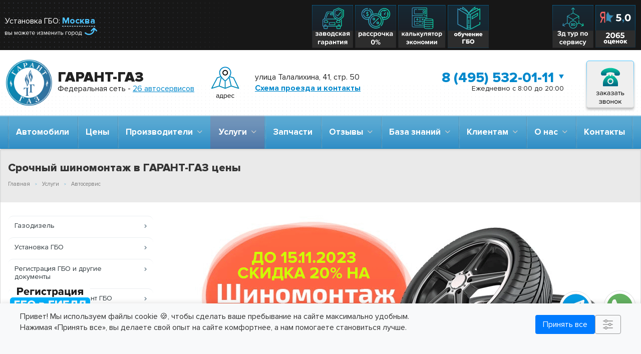

--- FILE ---
content_type: text/html; charset=UTF-8
request_url: https://garant-gaz.ru/services/slesarnyy-remont/shinomontazh/
body_size: 24403
content:
    <!DOCTYPE html>
<html lang="ru"
      class="  ">
    <head>
                        <meta charset="UTF-8"/>
        <title>Срочный шиномонтаж в ГАРАНТ-ГАЗ</title><meta name="description" content="Шиномонтаж, переобуть колеса можно у нас! Устраним все недостатки, ямы и кочки теперь не страшны. Срочный шиномонтаж." />
        <meta name="viewport" content="initial-scale=1.0, width=device-width, user-scalable=no"/>
                    <link rel="canonical" href="https://garant-gaz.ru/services/slesarnyy-remont/shinomontazh/"/>
        
        <link rel="preload" href="/bitrix/templates/new_template/css/fonts.css" as="style">
        <link rel="stylesheet" href="/bitrix/templates/new_template/css/fonts.css" type="text/css">
                                                                                                <script type="text/javascript" data-skip-moving="true">(function(w, d, n) {var cl = "bx-core";var ht = d.documentElement;var htc = ht ? ht.className : undefined;if (htc === undefined || htc.indexOf(cl) !== -1){return;}var ua = n.userAgent;if (/(iPad;)|(iPhone;)/i.test(ua)){cl += " bx-ios";}else if (/Android/i.test(ua)){cl += " bx-android";}cl += (/(ipad|iphone|android|mobile|touch)/i.test(ua) ? " bx-touch" : " bx-no-touch");cl += w.devicePixelRatio && w.devicePixelRatio >= 2? " bx-retina": " bx-no-retina";var ieVersion = -1;if (/AppleWebKit/.test(ua)){cl += " bx-chrome";}else if ((ieVersion = getIeVersion()) > 0){cl += " bx-ie bx-ie" + ieVersion;if (ieVersion > 7 && ieVersion < 10 && !isDoctype()){cl += " bx-quirks";}}else if (/Opera/.test(ua)){cl += " bx-opera";}else if (/Gecko/.test(ua)){cl += " bx-firefox";}if (/Macintosh/i.test(ua)){cl += " bx-mac";}ht.className = htc ? htc + " " + cl : cl;function isDoctype(){if (d.compatMode){return d.compatMode == "CSS1Compat";}return d.documentElement && d.documentElement.clientHeight;}function getIeVersion(){if (/Opera/i.test(ua) || /Webkit/i.test(ua) || /Firefox/i.test(ua) || /Chrome/i.test(ua)){return -1;}var rv = -1;if (!!(w.MSStream) && !(w.ActiveXObject) && ("ActiveXObject" in w)){rv = 11;}else if (!!d.documentMode && d.documentMode >= 10){rv = 10;}else if (!!d.documentMode && d.documentMode >= 9){rv = 9;}else if (d.attachEvent && !/Opera/.test(ua)){rv = 8;}if (rv == -1 || rv == 8){var re;if (n.appName == "Microsoft Internet Explorer"){re = new RegExp("MSIE ([0-9]+[\.0-9]*)");if (re.exec(ua) != null){rv = parseFloat(RegExp.$1);}}else if (n.appName == "Netscape"){rv = 11;re = new RegExp("Trident/.*rv:([0-9]+[\.0-9]*)");if (re.exec(ua) != null){rv = parseFloat(RegExp.$1);}}}return rv;}})(window, document, navigator);</script>


<link href="/bitrix/cache/css/s1/new_template/kernel_main/kernel_main.css?171040399244417" type="text/css"  rel="stylesheet" />
<link href="/bitrix/cache/css/s1/new_template/kernel_altasib.errorsend/kernel_altasib.errorsend.css?1710389230686" type="text/css"  rel="stylesheet" />
<link href="/bitrix/cache/css/s1/new_template/page_f3a68b2c9ef96ff302fdc582a523a3fd/page_f3a68b2c9ef96ff302fdc582a523a3fd.css?171038946631776" type="text/css"  rel="stylesheet" />
<link href="/bitrix/cache/css/s1/new_template/default_7e1c6f89699c822be80d928d94565d23/default_7e1c6f89699c822be80d928d94565d23.css?17103892311908" type="text/css"  rel="stylesheet" />
<link href="/bitrix/cache/css/s1/new_template/default_b67c16a0f98944390db09f922be46742/default_b67c16a0f98944390db09f922be46742.css?1710389231945" type="text/css"  rel="stylesheet" />
<link href="/bitrix/cache/css/s1/new_template/template_d4d023bb473a388a0030148509aa6629/template_d4d023bb473a388a0030148509aa6629.css?1764920540476142" type="text/css"  data-template-style="true"  rel="stylesheet" />
<link href="/bitrix/panel/main/popup.min.css?149570525220704" type="text/css"  data-template-style="true"  rel="stylesheet" />



<link rel="shortcut icon" href="/favicon.ico" type="image/x-icon" />
<link rel="apple-touch-icon" sizes="57x57" href="/bitrix/templates/new_template/themes/8/images/favicon_57.png" />
<link rel="apple-touch-icon" sizes="72x72" href="/bitrix/templates/new_template/themes/8/images/favicon_72.png" />
<style>.maxwidth-banner{max-width: auto;}</style>
<style type="text/css">
.bx_searche .bx_image{width: 25px;	height: 25px;}
.bx_searche .bx_img_element{width: 45px;	height: 36px;}
.bx_searche .bx_item_block{min-height: 35px;line-height: 35px;
</style>
<meta property="og:description" content="Мастера осуществляют полный комплекс работ для легковых автомобилей, а 
также оказывает дополнительное обслуживание транспортных средств, в том 
числе вулканизацию, диагностику и прочее. Все услуги проводятся только 
сертифицированными специалистами." />
<meta property="og:image" content="/upload/iblock/aae/aae54487de3d97eb34250046b21b0ed9.jpg" />
<link rel="image_src" href="/upload/iblock/aae/aae54487de3d97eb34250046b21b0ed9.jpg"  />
<meta property="og:title" content="Срочный шиномонтаж в ГАРАНТ-ГАЗ" />
<meta property="og:type" content="article" />
<meta property="og:url" content="/services/slesarnyy-remont/shinomontazh/" />
<meta name="title" content="Срочный шиномонтаж в ГАРАНТ-ГАЗ" />
                                                                                                                                                                                                                                                                                        
<div id="cookie-notification" style="display: none;">
    <div class="cookie-notification-content">
        <p>
            Привет! Мы используем файлы cookie 🍪, чтобы сделать ваше пребывание на сайте максимально удобным. <br/>Нажимая «Принять все», вы делаете свой опыт на сайте комфортнее, а нам помогаете становиться лучше.
        </p>
        <div class="cookie-buttons">
            <button id="cookie-accept">Принять все</button>
            <button id="cookie-settings">
                <svg xmlns="http://www.w3.org/2000/svg" id="Outline" fill="#999" viewBox="0 0 24 24" width="20" height="20"><path d="M1,4.75H3.736a3.728,3.728,0,0,0,7.195,0H23a1,1,0,0,0,0-2H10.931a3.728,3.728,0,0,0-7.195,0H1a1,1,0,0,0,0,2ZM7.333,2a1.75,1.75,0,1,1-1.75,1.75A1.752,1.752,0,0,1,7.333,2Z"/><path d="M23,11H20.264a3.727,3.727,0,0,0-7.194,0H1a1,1,0,0,0,0,2H13.07a3.727,3.727,0,0,0,7.194,0H23a1,1,0,0,0,0-2Zm-6.333,2.75A1.75,1.75,0,1,1,18.417,12,1.752,1.752,0,0,1,16.667,13.75Z"/><path d="M23,19.25H10.931a3.728,3.728,0,0,0-7.195,0H1a1,1,0,0,0,0,2H3.736a3.728,3.728,0,0,0,7.195,0H23a1,1,0,0,0,0-2ZM7.333,22a1.75,1.75,0,1,1,1.75-1.75A1.753,1.753,0,0,1,7.333,22Z"/></svg>
            </button>
        </div>
    </div>
</div>

<div id="cookie-settings-panel" style="display: none;">
    <div class="cookie-settings-options">
        <div class="cookie-option">
            <div class="cookie-option-header">
                <label><input type="checkbox" name="necessary" checked disabled> Необходимые</label>
            </div>
            <div class="cookie-option-description">
                <p>Эти файлы cookie необходимы для правильной работы сайта и его основных функций (например, навигация,
                    сохранение сессии, работа форм). Без них сайт не сможет функционировать должным образом. Они не
                    собирают информацию для маркетинга или отслеживания. Этот тип соокіе нельзя отключить</p>
            </div>
        </div>

        <div class="cookie-option">
            <div class="cookie-option-header">
                <label><input type="checkbox" name="analytics_marketing" checked> Аналитические и маркетинговые</label>
            </div>
            <div class="cookie-option-description">
                <p>Эти файлы cookie позволяют нам собирать информацию о том, как посетители используют наш сайт
                    (например, какие страницы посещают чаще, сколько времени проводят на сайте, возникают ли ошибки).
                    Эта информация собирается в агрегированном или обезличенном виде и используется для анализа и
                    улучшения работы сайта. Они помогают нам понять, какие продукты и действия наиболее интересны
                    пользователям, и позволяют показывать релевантную рекламу на сторонних сайтах.</p>
            </div>
        </div>
    </div>
    <button id="save-cookie-settings">Принять</button>
</div>    </head>
<body>
    <div id="panel"></div>
		
		<!--'start_frame_cache_options-block'--><!--'end_frame_cache_options-block'-->    <div class="form-discount-wrapper">
        <!--'start_frame_cache_discount-form-block'-->        <div id="comp_0028bf87186698fff50602416b1ff4a0">
<div class="body-text">
			Получить <span class="dsize">скидку 5%</span> на любую<br>
		услугу автосервиса
		<div class="close-btn-discount">
	</div>
</div>
<div class="phone-discount-form">

<form name="aspro_scorp_callback_discount" action="/services/slesarnyy-remont/shinomontazh/" method="POST" enctype="multipart/form-data"><input type="hidden" name="bxajaxid" id="bxajaxid_0028bf87186698fff50602416b1ff4a0_8BACKi" value="0028bf87186698fff50602416b1ff4a0" /><input type="hidden" name="AJAX_CALL" value="Y" /><input type='hidden' name='form_key_id' value='66f041e16a60928b05a7e228a89c3799'><input type="hidden" name="sessid" id="sessid" value="17bde382082c9e4a3d3200f37f3947fe" />	<div class="phone-discount-button-div">
		<button class="btn-search btn btn-default" type="submit">Получить</button><br/><input type="hidden" name="form_submit" value="Отправить">	</div>

	<div class="phone-discount-input-div">

										<div class="row" data-SID="PHONE">
						<div class="form-group">
							<div class="col-md-12">
								<div class="input">
								<input type="text" id="PHONE" name="PHONE" class="form-control required phone"  value="" />								</div>
							</div>
						</div>
					</div>
							</div>
</form></div>

</div>        <!--'end_frame_cache_discount-form-block'-->    </div>
<div class="wrapper">
<div class="body ">
    <div class="body_media"></div>
    <!-- ! -->
    <header id="header"
            class="topmenu-LIGHT canfixed">
        <div class="logo_and_menu-row">
            <div class="before-top-row">
                <div class="before-top-row-content">
                    <div>
                    <div class="city-select">
                        Установка ГБО: 
<div class="gg_city">
	<span class="gg_city_title">
		Москва	</span>
	</div>
<!--googleoff: all--><!--noindex-->
<div class="gg_city_select">
	<div class="gg_city_select_bg">	
		<div class="gg_city_select_popup">
			<div class="title h5">
				<span>Наши сервисы присутсвуют в следующих городах:</span>
			</div>
			<div class="close">×</div>
			<div class="input">
				<input type="text" placeholder="Введите название города" autocomplete="off">
			</div>			
			<div class="variants">
				Например: 
								<span data-city-id="537">Москва</span>
								<span data-city-id="623">Сочи</span>
								<span data-city-id="697">Томск</span>
							</div>			
			<div class="list">
				<div class="row">
    <div class="col-sm-4 col-xs-12 list-wrapper geobranda">
        <div class="forf">
            <p class="">Центральный Федеральный округ</p>
            <ul>
                <li><span data-city-id="537">Москва</span></li>
                <li><span data-city-id="53">Балашиха</span></li>
                <li><span data-city-id="212">Белгород</span></li>
                <li><span data-city-id="754">Домодедово</span></li>
                <li><span data-city-id="293">Калуга</span></li>
<!--                <li><span data-city-id="371">Кострома</span></li>-->
                <li><span data-city-id="438">Наро-Фоминск</span></li>
                <li><span data-city-id="449">Обнинск</span></li>
<!--                <li><span data-city-id="649">Серпухов</span></li>-->
                <li><span data-city-id="619">Смоленск</span></li>
                <li><span data-city-id="629">Старый Оскол</span></li>
                <li><span data-city-id="636">Ступино</span></li>
<!--                <li><span data-city-id="668">Тверь</span></li>-->
                <li><span data-city-id="708">Тула</span></li>
                <li><span data-city-id="673">Троицк</span></li>
                <li><span data-city-id="812">Ярославль</span></li>
            </ul>
        </div>
    </div>
    <div class="col-sm-4 col-xs-12 list-wrapper geobranda">
        <div class="forf">
            <p class="">Северо-Западный Федеральный округ</p>
            <ul>
                <li><span data-city-id="596">Санкт-Петербург</span></li>
            </ul>
        </div>
    </div>
    <div class="col-sm-4 col-xs-12 list-wrapper geobranda">
        <div class="forf">
            <p class="">Северо-Кавказский федеральный округ</p>
            <ul>
                <li><span data-city-id="624">Ставрополь</span></li>
            </ul>
        </div>
    </div>
    <div class="col-sm-4 col-xs-12 list-wrapper geobranda">
        <div class="forf">
            <p class="">Южный Федеральный округ</p>
            <ul>

                <li><span data-city-id="153">Волгоград</span></li>
                <li><span data-city-id="321">Краснодар</span></li>
                <li><span data-city-id="504">Новороссийск</span></li>
                <li><span data-city-id="259">Ростов-на-Дону</span></li>
                <li><span data-city-id="623">Сочи</span></li>
            </ul>
        </div>
    </div>
    <div class="col-sm-4 col-xs-12 list-wrapper geobranda">
        <div class="forf">
            <p class="">Приволжский Федеральный округ</p>
            <ul>
                <li><span data-city-id="333">Киров</span></li>
                <li><span data-city-id="286">Казань</span></li>
                <li><span data-city-id="421">Ижевск</span></li>
                <li><span data-city-id="594">Самара</span></li>
            </ul>
        </div>
    </div>
    <div class="col-sm-4 col-xs-12 list-wrapper geobranda">
        <div class="forf">
            <p class="">Сибирский Федеральный округ</p>
            <ul>
                <li><span data-city-id="512">Новосибирск</span></li>
                <li><span data-city-id="697">Томск</span></li>
            </ul>
        </div>
    </div>
	<div class="col-sm-4 col-xs-12 list-wrapper geobranda">
        <div class="forf">
            <p class="">Уральский Федеральный округ</p>
            <ul>
                <li><span data-city-id="718">Тюмень</span></li>
            </ul>
        </div>
    </div>
    <div class="col-sm-4 col-xs-12 list-wrapper geobranda">
        <div class="forf">
            <p class="">Дальневосточный Федеральный округ</p>
            <ul>
                <li><span data-city-id="809">Южно-Сахалинск</span></li>
            </ul>
        </div>
    </div>
</div>
				
			</div>			
			<div class="filial">
				<a href="/info/otkryt-filial.php" rel="nofollow">Хотите открыть филиал в вашем городе?</a>
			</div>
		</div>
	</div>
</div>
<!--/noindex--><!--googleon: all-->                    </div>
                    <div>
<!--                        <span class="city-selectmin">вы можете изменить город</span>-->
                            <img src="/images_2020/u-can-change-text.svg" alt="u-can-change-text" class="city-sel-text">
                            <img src="/images_2020/top-arrow.svg" alt="top-arrow" class="top_arrow">
                    </div>
                    </div>
                    <div class="before-top-menu">
                                            </div>
                    <div class="akcii" >
                        <a href="/knowledge_base/o_gbo/snimaut-li-s-garantii-iz-za-gbo/" class="svg-object svg-hov">
<!--                            <img src="/images_2020/garanty-pk.svg" alt="Диллерская гарантия и ГБО" class="svg-bg svg-anim svg-dil">-->
                            <img src="/images_2020/garanty-pk.svg" alt="Диллерская гарантия и ГБО" class="svg-anim">
                        </a>
                        <a href="/info/soposoby-oplaty/ustanovka-gbo-v-rassrochku/" class="svg-object svg-hov">
                            <img src="/images_2020/rassrochka-pk.svg" alt="гбо в рассрочку" class="svg-anim">
                        </a>
                        <a href="/calculator/" class="svg-object svg-hov">
                            <img src="/images_2020/calc-pk.svg" alt="калькулятор гбо" class="svg-anim">
                        </a>
<!--                        <a href="/info/stock/besplatnaya-diagnostika-avtomobilya-po-46-punktam/" class="svg-object svg-hov">-->
<!--                            <img src="/images_2020/free-diagnostic-pk.svg" alt="бесплатная диагностика автомобиля" class="svg-anim">-->
<!--                        </a>-->
                        <a href="/info/biznesgbo/obuchenie-i-povyshenie-kvalifikatsii/" class="svg-object svg-hov">
                            <img src="/images_2020/study-pk.svg" alt="обучение" class="svg-anim">
                        </a>
                    </div>
                    <div class="tour-3d">
                                                    <!--googleoff: all-->
                            <a href="/3d-2020/" class="svg-object svg-hov">
                                <img src="/images_2020/3d-tur-pk.svg" alt="3д тур по автосервису" class="svg-anim">
                            </a>

                            <a href="https://yandex.ru/maps/213/moscow/?ll=37.691013%2C55.727327&mode=poi&poi%5Bpoint%5D=37.691047%2C55.727222&poi%5Buri%5D=ymapsbm1%3A%2F%2Forg%3Foid%3D91446436624&source=serp_navig&z=18.6" target="_blank" class="svg-object svg-hov">
                                <img src="/images_2020/yandex-rating.svg" alt="рейтинг ГАРАНТ-ГАЗ в яндексе" class="svg-anim">
                            </a>
                            <!--googleon: all-->
                                            </div>
                </div>
            </div>
            <div class="top-row">
                <div class="logo">
                      <a href="/"><img src="/images/logo-small.png" alt="логотип Гарант-Газ"></a>
  <!--<a href="/"><img src="/images/logo-9.png" alt="логотип Гарант-Газ"></a>-->
  <!--<a href="/"><img src="/images/gg-ny.png" alt="логотип Гарант-Газ"></a>-->
                </div>
                <!--'start_frame_cache_header-regionality'-->                <div class="location-block">
                    <div class="logo-text">
                        Гарант-Газ
                    </div>
                    <div class="after-logo-text">
                        Федеральная сеть - <span class="gg_city_title citiclick">26 автосервисов</span>
                    </div>
                </div>
                <img src="/images_2020/adres-ico.svg" alt="адрес автосервиса" class="svg-adres">
                <div class="address-text">
                    <div class="address-text-city">
                        улица Талалихина, 41, стр. 50                    </div>
                    <div class="address-text-link">
                        <a href="/contacts/">Схема проезда и контакты</a>
                    </div>
                </div>
                <div class="contacts-text">
                    
    <div class="contacts-phones">
        <div class="contacts-phone-main">
            <a href="javascript://" class="m-city" onclick="$('.gg_city_title').click();">
                <i class="fa fa-map-marker"></i>&nbsp;&nbsp;&nbsp; Москва (сменить город?)
            </a>
            <span><a href="tel:8 (495) 532-01-11">8 (495) 532-01-11</a></span>
            <div class="contacts-phone-additional">
                                                        <div class="contacts-phone-additional-desc">
                        Установка ГБО                    </div>
                            </div>
        </div>
    </div>
    <div class="contacts-additional">
        Ежедневно с 8:00 до 20:00    </div>

    
                </div>
                <!--'end_frame_cache_header-regionality'-->                <a href="/" class="svg-object svg-hov svg-t-call" data-toggle-div="tooltip" data-placement="bottom"
                   title="заказ обратного звонка" data-event="jqm"
                   data-param-id="26"
                   data-name="callback">
                    <img src="/images_2020/call-us.svg" alt="заказ звонка" class="svg-call-none">
                </a>

                <div class="menu-btn">
                    <button class="btn btn-responsive-nav btn-menu-slide visible-xs">
                        <i class="fa fa-bars"></i>
                    </button>
                </div>
            </div>            <div class="stories-row">
                            </div>
            <div class="menu-row">
                	<div class="search hide" id="title-search">
			<div class="col-md-12">
                <!--googleoff: all--><!--noindex-->
				<form action="/search/">
					<div class="search-input-div">
						<input class="search-input" id="title-search-input" type="text" name="q" value="" placeholder="Найти" size="40" maxlength="50" autocomplete="off" />
					</div>
					<div class="search-button-div">
						<button class="btn btn-search btn-default" type="submit" name="s" value="Найти">Найти</button>
						<span class="fa fa-close"></span>
					</div>
				</form>
                <!--/noindex--><!--googleon: all-->
			</div>
	</div>
                <div class="maxwidth-theme plr0i">
                    <div class="col-md-12">
                        <div class="nav-main-collapse collapse" id="navbar-collapse">
                            <div class="menu-only">
                                <nav class="mega-menu">
                                    <div class="gg-top-menu-bg">
	<div class="gg-top-menu">
        <ul>
            			<li class="visible-xs show-parent-level">
				<a class="close-menu-level">
					<i class="fa fa-angle-left"></i>
					закрыть меню
				</a>
			</li>
            <li class="visible-xs ">
                <a href="javascript://" class="menuhovermobile" onclick="$('.gg_city_title').click();$('.btn-menu-slide').click();">
                    <i class="fa fa-map-marker"></i>&nbsp;&nbsp;&nbsp; Москва (сменить город?)
                </a>
            </li>
                                                            <li class=" ">
                    <a class="" href="/catalog/" title="Автомобили">
                        Автомобили                                            </a>
                                    </li>
                                                            <li class=" ">
                    <a class="" href="/uslugi-i-tseny/" title="Цены">
                        Цены                                            </a>
                                    </li>
                                                            <li class="has-dropdown ">
                    <a class="dropdown-toggle" href="/proizvoditel/" title="Производители">
                        Производители                                                    &nbsp;<i class="fa fa-angle-down menu-down_icon"></i>
                                            </a>
                                            <ul class="gg-top-dropdown ">
							<li class="visible-xs show-parent-level">
								<a class="close-menu-level">
									<i class="fa fa-angle-left"></i>
									назад
								</a>
							</li>
                                                                                                                            <li class=" ">
                                    <a href="/proizvoditel/gbo-4save/" title="4save | вечная гарантия" >
                                        4save | вечная гарантия                                    </a>
                                                                    </li>
                                                                                                                                                            <li class=" ">
                                    <a href="/proizvoditel/BRC/" title="BRC | 3 года" >
                                        BRC | 3 года                                    </a>
                                                                    </li>
                                                                                                                                                            <li class=" ">
                                    <a href="/proizvoditel/digitronic/" title="Digitronic | гарантия 5 лет" >
                                        Digitronic | гарантия 5 лет                                    </a>
                                                                    </li>
                                                                                                                                                            <li class=" ">
                                    <a href="/proizvoditel/gbo-landirenzo/" title="Landirenzo | гарантия 5 лет" >
                                        Landirenzo | гарантия 5 лет                                    </a>
                                                                    </li>
                                                                                                                                                            <li class=" ">
                                    <a href="/proizvoditel/lovato/" title="Lovato | гарантия 5 лет" >
                                        Lovato | гарантия 5 лет                                    </a>
                                                                    </li>
                                                                                                                                                            <li class=" ">
                                    <a href="/proizvoditel/omvl/" title="OMVL | гарантия 5 лет" >
                                        OMVL | гарантия 5 лет                                    </a>
                                                                    </li>
                                                                                                                                                            <li class=" ">
                                    <a href="/proizvoditel/vialle/" title="Vialle" >
                                        Vialle                                    </a>
                                                                    </li>
                                                                                    </ul>
                                    </li>
                                                            <li class="has-dropdown active">
                    <a class="dropdown-toggle" href="/services/" title="Услуги">
                        Услуги                                                    &nbsp;<i class="fa fa-angle-down menu-down_icon"></i>
                                            </a>
                                            <ul class="gg-top-dropdown ">
							<li class="visible-xs show-parent-level">
								<a class="close-menu-level">
									<i class="fa fa-angle-left"></i>
									назад
								</a>
							</li>
                                                                                                                            <li class=" ">
                                    <a href="/gasodisel/" title="Газодизель" >
                                        Газодизель                                    </a>
                                                                    </li>
                                                                                                                                                            <li class=" ">
                                    <a href="/services/gazovoe-oborudovanie/" title="Установка ГБО" >
                                        Установка ГБО                                    </a>
                                                                    </li>
                                                                                                                                                            <li class=" ">
                                    <a href="/services/registratsiya-gbo-v-gibdd/" title="Регистрация ГБО и другие документы" >
                                        Регистрация ГБО и другие документы                                    </a>
                                                                    </li>
                                                                                                                                                            <li class=" ">
                                    <a href="/services/obsluzhivanie-gbo/" title="Обслуживание и ремонт ГБО" >
                                        Обслуживание и ремонт ГБО                                    </a>
                                                                    </li>
                                                                                                                                                            <li class=" ">
                                    <a href="/services/dopolnitelnye-uslugi/" title="Дополнительные услуги" >
                                        Дополнительные услуги                                    </a>
                                                                    </li>
                                                                                                                                                            <li class=" active">
                                    <a href="/services/slesarnyy-remont/" title="Автосервис" >
                                        Автосервис                                    </a>
                                                                    </li>
                                                                                    </ul>
                                    </li>
                                                            <li class=" ">
                    <a class="" href="/zapchasti/" title="Запчасти">
                        Запчасти                                            </a>
                                    </li>
                                                            <li class="has-dropdown ">
                    <a class="dropdown-toggle" href="/reviews/" title="Отзывы">
                        Отзывы                                                    &nbsp;<i class="fa fa-angle-down menu-down_icon"></i>
                                            </a>
                                            <ul class="gg-top-dropdown ">
							<li class="visible-xs show-parent-level">
								<a class="close-menu-level">
									<i class="fa fa-angle-left"></i>
									назад
								</a>
							</li>
                                                                                                                            <li class=" ">
                                    <a href="/reviews/ludi-o-gbo/" title="Подробные отзывы от клиентов" >
                                        Подробные отзывы от клиентов                                    </a>
                                                                    </li>
                                                                                                                                                            <li class=" ">
                                    <a href="/info/video-i-obzory/otziv_2020/" title="Видеоотзывы" >
                                        Видеоотзывы                                    </a>
                                                                    </li>
                                                                                                                                                            <li class=" ">
                                    <a href="/reviews/ostavit-otzyv/" title="Оставить отзыв" >
                                        Оставить отзыв                                    </a>
                                                                    </li>
                                                                                    </ul>
                                    </li>
                                                            <li class="has-dropdown ">
                    <a class="dropdown-toggle" href="/knowledge_base/" title="База знаний">
                        База знаний                                                    &nbsp;<i class="fa fa-angle-down menu-down_icon"></i>
                                            </a>
                                            <ul class="gg-top-dropdown ">
							<li class="visible-xs show-parent-level">
								<a class="close-menu-level">
									<i class="fa fa-angle-left"></i>
									назад
								</a>
							</li>
                                                                                                                            <li class=" ">
                                    <a href="/knowledge_base/balloni/" title="О баллонах ГБО" >
                                        О баллонах ГБО                                    </a>
                                                                    </li>
                                                                                                                                                            <li class=" ">
                                    <a href="/knowledge_base/o-pokoleniyah-gbo/" title="О поколениях ГБО" >
                                        О поколениях ГБО                                    </a>
                                                                    </li>
                                                                                                                                                            <li class=" ">
                                    <a href="/knowledge_base/komplektuushie-gbo/" title="Комплектующие газобаллонного оборудования" >
                                        Комплектующие газобаллонного оборудования                                    </a>
                                                                    </li>
                                                                                                                                                            <li class=" ">
                                    <a href="/knowledge_base/subsidirovanie/" title="Субсидирование" >
                                        Субсидирование                                    </a>
                                                                    </li>
                                                                                                                                                            <li class=" ">
                                    <a href="/knowledge_base/gazodisel_economicheskaya_effectivnost/" title="Экономическая эффективность ГБО" >
                                        Экономическая эффективность ГБО                                    </a>
                                                                    </li>
                                                                                                                                                            <li class=" ">
                                    <a href="/knowledge_base/o_gbo/" title="О ГБО" >
                                        О ГБО                                    </a>
                                                                    </li>
                                                                                    </ul>
                                    </li>
                                                            <li class="has-dropdown ">
                    <a class="dropdown-toggle" href="/info/" title="Клиентам">
                        Клиентам                                                    &nbsp;<i class="fa fa-angle-down menu-down_icon"></i>
                                            </a>
                                            <ul class="gg-top-dropdown ">
							<li class="visible-xs show-parent-level">
								<a class="close-menu-level">
									<i class="fa fa-angle-left"></i>
									назад
								</a>
							</li>
                                                                                                                            <li class=" ">
                                    <a href="/info/news/" title="Новости" >
                                        Новости                                    </a>
                                                                    </li>
                                                                                                                                                            <li class=" ">
                                    <a href="/info/faq/" title="Вопрос ответ" >
                                        Вопрос ответ                                    </a>
                                                                    </li>
                                                                                                                                                            <li class=" ">
                                    <a href="/info/stock/" title="Акции" >
                                        Акции                                    </a>
                                                                    </li>
                                                                                                                                                            <li class=" ">
                                    <a href="/info/video-i-obzory/" title="Видео и обзоры" >
                                        Видео и обзоры                                    </a>
                                                                    </li>
                                                                                                                                                            <li class=" ">
                                    <a href="/info/articles/" title="Статьи о ГБО" >
                                        Статьи о ГБО                                    </a>
                                                                    </li>
                                                                                                                                                            <li class=" ">
                                    <a href="/info/tehpodderjka/" title="ТехПоддержка" >
                                        ТехПоддержка                                    </a>
                                                                    </li>
                                                                                                                                                            <li class=" ">
                                    <a href="/info/soposoby-oplaty/" title="Способы оплаты" >
                                        Способы оплаты                                    </a>
                                                                    </li>
                                                                                                                                                            <li class=" ">
                                    <a href="/info/biznesgbo/" title="Спецпредложения для бизнеса" >
                                        Спецпредложения для бизнеса                                    </a>
                                                                    </li>
                                                                                                                                                            <li class=" ">
                                    <a href="/info/otkryt-filial.php" title="Открыть филиал" >
                                        Открыть филиал                                    </a>
                                                                    </li>
                                                                                                                                                            <li class=" ">
                                    <a class="submenu-link-yellow" href="/info/sluzhba-kontrolya-kachestva/" title="Служба контроля качества" >
                                        Служба контроля качества                                    </a>
                                                                    </li>
                                                                                    </ul>
                                    </li>
                                                            <li class="has-dropdown ">
                    <a class="dropdown-toggle" href="/company/" title="О нас">
                        О нас                                                    &nbsp;<i class="fa fa-angle-down menu-down_icon"></i>
                                            </a>
                                            <ul class="gg-top-dropdown ">
							<li class="visible-xs show-parent-level">
								<a class="close-menu-level">
									<i class="fa fa-angle-left"></i>
									назад
								</a>
							</li>
                                                                                                                            <li class=" ">
                                    <a href="/company/staff/" title="Сотрудники" >
                                        Сотрудники                                    </a>
                                                                    </li>
                                                                                                                                                            <li class=" ">
                                    <a href="/company/licenses/" title="Сертификаты" >
                                        Сертификаты                                    </a>
                                                                    </li>
                                                                                                                                                            <li class=" ">
                                    <a href="/company/vacancy/" title="Вакансии" >
                                        Вакансии                                    </a>
                                                                    </li>
                                                                                                                                                            <li class=" ">
                                    <a href="/company/requisites/" title="Реквизиты" >
                                        Реквизиты                                    </a>
                                                                    </li>
                                                                                                                                                            <li class=" ">
                                    <a href="/company/partners/" title="Партнеры ГАРАНТ-ГАЗ" >
                                        Партнеры ГАРАНТ-ГАЗ                                    </a>
                                                                    </li>
                                                                                    </ul>
                                    </li>
                                                            <li class=" ">
                    <a class="" href="/contacts/" title="Контакты">
                        Контакты                                            </a>
                                    </li>
            <!--			<li class="search-slide-block">-->
<!--				--><!--			</li>-->
			<!--googleoff: all--><!--noindex-->
						<li class="visible-xs first-additional ">
				<a href="tel:8 (495) 532-01-11" title="Автосервис">
					8 (495) 532-01-11				</a>
			</li>
			
			<li class="visible-xs ">
				улица Талалихина, 41, стр. 50 Схема проезда и контакты			</li>
			<li class="visible-xs ">
				<a href="mailto:info@garantgas.ru">
					<i class="fa fa-at"></i>&nbsp;&nbsp;&nbsp; info@garantgas.ru
				</a>
			</li>

			<!--/noindex--><!--googleon: all-->
        </ul>
        <div class="visible-xs mb200">
            <div class="akcii-mob back-ico-mob">
                <a href="/knowledge_base/o_gbo/snimaut-li-s-garantii-iz-za-gbo/" class="svg-object svg-hov">
                    <img src="/images_2020/diler-gbo-mobail.svg" alt="Диллерская гарантия и ГБО" class="svg-bg svg-anim svg-dil-mob">
                </a>
            </div>
            <div class="akcii-mob back-ico-mob">
                <a href="/info/soposoby-oplaty/ustanovka-gbo-v-rassrochku/" class="svg-object svg-hov">
                    <img src="/images_2020/rassrochka-mobail.svg" alt="гбо в рассрочку" class="svg-bg svg-anim svg-dil-mob">
                </a>
            </div>
            <div class="akcii-mob back-ico-mob">
                <a href="/calculator/" class="svg-object svg-hov">
                    <img src="/images_2020/calc-ico-mobail.svg" alt="калькулятор экономии топлива" class="svg-bg svg-anim svg-dil-mob">
                </a>
            </div>
            <div class="akcii-mob back-ico-mob">
                <a href="/info/stock/" class="svg-object svg-hov">
                    <img src="/images_2020/skidki-aksii-mobail.svg" alt="акции гарант-газ" class="svg-bg svg-anim svg-dil-mob">
                </a>
            </div>
                        <div class="akcii-mob back-ico-mob">
                <a href="/3d-2020/" class="svg-object svg-hov">
                    <img src="/images_2020/3d-tur-mobile.svg" alt="3д тур по автосервису" class="svg-bg svg-anim svg-dil-mob">
                </a>
            </div>
            <div class="akcii-mob back-ico-mob">
                <a href="https://yandex.ru/maps/-/CHa0MMLh" target="_blank" class="svg-object svg-hov">
                    <img src="/images_2020/yandex-rating-mobile.svg" alt="рейтинг в яндексе" class="svg-bg svg-anim svg-dil-mob">
                </a>
            </div>
                <div class="akcii-mob back-ico-mob">
                    <a href="/info/biznesgbo/obuchenie-i-povyshenie-kvalifikatsii/" target="_blank" class="svg-object svg-hov">
                        <img src="/images_2020/study-mobile.svg" alt="обучение" class="svg-bg svg-anim svg-dil-mob">
                    </a>
                </div>
                    </div>
	</div>
</div>
                                    <div class=" visible-xs">
                                        <!--'start_frame_cache_mobile-form-block'-->                                        

<div class="search-phone-form">
			<form name="aspro_scorp_callback_mobile" action="/services/slesarnyy-remont/shinomontazh/" method="POST" enctype="multipart/form-data"><input type='hidden' name='form_key_id' value='72b32a1f754ba1c09b3695e0cb6cde7f'><input type="hidden" name="sessid" id="sessid_1" value="17bde382082c9e4a3d3200f37f3947fe" />			<div class="search-button-div">
				<button class="btn-search btn btn-default" type="submit">Мы Вам перезвоним!</button><br/><input type="hidden" name="form_submit" value="Добавить">			</div>
	
			<div class="search-input-div">
				
																<div class="row" data-SID="PHONE">
								<div class="form-group">
									<div class="col-md-12">
										<div class="input">
										<input type="text" id="PHONE" name="PHONE" class="form-control required phone"  value="" />										</div>
									</div>
								</div>
							</div>
													</div>
		</form>	</div>
                                        <!--'end_frame_cache_mobile-form-block'-->                                    </div>
                                </nav>
                            </div>
                        </div>
                    </div>                </div>
            </div>        </div>
        <div class="line-row visible-xs"></div>
    </header>
<div role="main" class="main">
    <section class="page-top">
        <div class="row">
            <div class="maxwidth-theme">
                <div class="col-md-12">
                    <div class="row">
                        <div class="col-md-12">
                            <h1>Срочный шиномонтаж в ГАРАНТ-ГАЗ цены</h1>
                        </div>
                    </div>
                    <div class="row">
                        <div class="col-md-12">
                            <ul class="breadcrumb"><li itemscope="" itemtype="http://data-vocabulary.org/Breadcrumb"><a href="/" title="Главная" itemprop="url"><span itemprop="title">Главная</span></a></li><li itemscope="" itemtype="http://data-vocabulary.org/Breadcrumb"><a href="/services/" title="Услуги" itemprop="url"><span itemprop="title">Услуги</span></a></li><li itemscope="" itemtype="http://data-vocabulary.org/Breadcrumb"><a href="/services/slesarnyy-remont/" title="Автосервис" itemprop="url"><span itemprop="title">Автосервис</span></a></li></ul>                        </div>
                    </div>
                </div>
            </div>
        </div>
    </section>
    <div class="container">
    <div class="row">
    <div class="maxwidth-theme">
        <div class="col-md-3 col-sm-3 col-xs-4 left-menu-md">
        
	<aside class="sidebar">
		<ul class="nav nav-list side-menu">
							<li class=" ">
					<a href="/gasodisel/">Газодизель</a>
													</li>
							<li class=" child">
					<a href="/services/gazovoe-oborudovanie/">Установка ГБО</a>
													</li>
							<li class=" child">
					<a href="/services/registratsiya-gbo-v-gibdd/">Регистрация ГБО и другие документы</a>
													</li>
							<li class=" child">
					<a href="/services/obsluzhivanie-gbo/">Обслуживание и ремонт ГБО</a>
													</li>
							<li class=" child">
					<a href="/services/dopolnitelnye-uslugi/">Дополнительные услуги</a>
													</li>
							<li class="active child">
					<a href="/services/slesarnyy-remont/">Автосервис</a>
													<ul class="submenu">
									<li class="">
						<a href="/services/slesarnyy-remont/argonovaya-svarka/">Аргоновая сварка</a>
																												</li>
														<li class="">
						<a href="/services/slesarnyy-remont/udalenie-katalizatora-zamena-katalizatora/">Удаление катализатора, замена катализатора</a>
																												</li>
														<li class="">
						<a href="/services/slesarnyy-remont/remont-vykhlopnykh-sistem/">Ремонт выхлопных систем</a>
																												</li>
														<li class="active">
						<a href="/services/slesarnyy-remont/shinomontazh/">Шиномонтаж</a>
																												</li>
														<li class="">
						<a href="/services/slesarnyy-remont/skhod-razval/">Сход-Развал</a>
																												</li>
														<li class="">
						<a href="/services/slesarnyy-remont/vse-vidy-rabot-po-remontu-avtomobilya-v-1-meste/">Все виды работ по ремонту автомобиля в 1 месте.</a>
																												</li>
														<li class="">
						<a href="/services/slesarnyy-remont/remont-dvigatelya/">Ремонт двигателя</a>
																												</li>
														<li class="">
						<a href="/services/slesarnyy-remont/zamena-masel-i-to/">Замена масел и ТО</a>
																												</li>
														<li class="">
						<a href="/services/slesarnyy-remont/kompyuternaya-diagnostika/">Компьютерная диагностика</a>
																												</li>
														<li class="">
						<a href="/services/slesarnyy-remont/remont-khodovoy-chasti-avtomobilya/">Ремонт ходовой части автомобиля</a>
																												</li>
												</ul>
								</li>
					</ul>
	</aside>
        <div class="sidearea">
                                    <a href="/info/stock/" alt="акции" title="Акции ГАРАНТ-ГАЗ">
<div class="gasq" style="background-image: url(/files-new/aksii.jpg)">
  
  <div class="gasqtext">
  Наши акции
  <p>Ознакомьтесь с самыми свежими скидками и спецпредложениями</p>
  </div>
  <div class="ggas_under_slider_icon">
							</div>
</div>
</a>
<hr>
<a href="/proizvoditel/" alt="производители" title="Производители ГБО">
<div class="gasq" style="background-image: url(/files-new/proizvod.jpg)">
  
  <div class="gasqtext">
  Производители
  <p>Мы рекомендуем к установке на большинство автомобилей</p>
  </div>
  <div class="ggas_under_slider_icon">
							</div>
</div>
</a>
<hr>
<a href="/info/video-i-obzory/" alt="видео и обзоры" title="разные видео о ГБО">
<div class="gasq" style="background-image: url(/files-new/video.jpg)">
  
  <div class="gasqtext">
  Видео и обзоры
  <p>Безопасно ли ГБО, некоторые работы, промо ролики</p>
  </div>
  <div class="ggas_under_slider_icon">
							</div>
</div>
</a>        </div>
    </div>
    <div class="col-md-9 col-sm-9 col-xs-8 content-md">
		<div class="detail services">
		
<div class="detailimage image-wide"><a href="/upload/iblock/a79/a798268ee5172d9e6ce3c14be9e5a772.png" class="fancybox" title="Шиномонтаж"><img src="/upload/iblock/a79/a798268ee5172d9e6ce3c14be9e5a772.png" class="img-responsive" title="Шиномонтаж" alt="Шиномонтаж" /></a></div>



<div class="content">
		
				<div>
	 Вовремя и правильно выполненная балансировка, удаление повреждений - вот залог долгой эксплуатации шин, безопасной и надежной езды по российским дорогам. <br>
</div>
<div>
 <br>
</div>
<div>
	<blockquote>
		<p>
 <br>
		</p>
		<p>
 <b>Для клиентов с установленным у нас ГБО скидка 10%</b>, звоните: <b><br>
 </b>
		</p>
		<p>
			 8 (495) 532-01-11 - многоканальный телефон (добавочный "3") <br>
		</p>
		<p>
 <br>
		</p>
	</blockquote>
</div>
<div>
 <br>
</div>
<table class="table table-striped">
<tbody>
<tr>
	<td colspan="8">
		<h2><strong>Цены на шиномонтаж</strong></h2>
	</td>
</tr>
<tr>
</tr>
<tr>
	<td style="width: 167px;">
 <strong>Для легковых авто</strong>
	</td>
	<td style="width: 64px;">
 <strong>R14</strong>
	</td>
	<td style="width: 64px;">
 <strong>R15</strong>
	</td>
	<td style="width: 64px;">
 <strong>R16</strong>
	</td>
	<td style="width: 64px;">
 <strong>R17</strong>
	</td>
	<td style="width: 64px;">
 <strong>R18</strong>
	</td>
	<td style="width: 64px;">
 <strong>R19</strong>
	</td>
	<td style="width: 64px;">
 <strong>R20-R22</strong>
	</td>
</tr>
<tr>
	<td style="width: 167px;">
		 Снятие + установка 1 колеса
	</td>
	<td style="width: 64px;">
		 100р
	</td>
	<td style="width: 64px;">
		 100р
	</td>
	<td style="width: 64px;">
		 100р
	</td>
	<td style="width: 64px;">
		 100р
	</td>
	<td style="width: 64px;">
		 150р
	</td>
	<td style="width: 64px;">
		 150р
	</td>
	<td style="width: 64px;">
		 300р
	</td>
</tr>
<tr>
	<td style="width: 167px;">
		 Демонтаж + Монтаж 1 колеса
	</td>
	<td style="width: 64px;">
		 150
	</td>
	<td style="width: 64px;">
		 200
	</td>
	<td style="width: 64px;">
		 250
	</td>
	<td style="width: 64px;">
		 300
	</td>
	<td style="width: 64px;">
		 350
	</td>
	<td style="width: 64px;">
		 400
	</td>
	<td style="width: 64px;">
		 500
	</td>
</tr>
<tr>
	<td style="width: 167px;">
		 Балансировка 1 колеса
	</td>
	<td style="width: 64px;">
		 150
	</td>
	<td style="width: 64px;">
		 150
	</td>
	<td style="width: 64px;">
		 200
	</td>
	<td style="width: 64px;">
		 250
	</td>
	<td style="width: 64px;">
		 300
	</td>
	<td style="width: 64px;">
		 400
	</td>
	<td style="width: 64px;">
		 500
	</td>
</tr>
<tr>
	<td style="width: 167px;">
		 Комплекс 1 колеса
	</td>
	<td style="width: 64px;">
		 400
	</td>
	<td style="width: 64px;">
		 450
	</td>
	<td style="width: 64px;">
		 500
	</td>
	<td style="width: 64px;">
		 700
	</td>
	<td style="width: 64px;">
		 800
	</td>
	<td style="width: 64px;">
		 1000
	</td>
	<td style="width: 64px;">
		 1200
	</td>
</tr>
<tr>
	<td style="width: 167px;">
		 Комплекс 4 колеса&nbsp;
	</td>
	<td style="width: 64px;">
		 1600
	</td>
	<td style="width: 64px;">
		 1800
	</td>
	<td style="width: 64px;">
		 2200
	</td>
	<td style="width: 64px;">
		 2800
	</td>
	<td style="width: 64px;">
		 3200
	</td>
	<td style="width: 64px;">
		 4000
	</td>
	<td style="width: 64px;">
		 6000
	</td>
</tr>
<tr>
	<td style="width: 167px;">
		 Комплекс на дисках с балансировкой 4 шт
	</td>
	<td style="width: 64px;">
		 1000
	</td>
	<td style="width: 64px;">
		 1000
	</td>
	<td style="width: 64px;">
		 1200
	</td>
	<td style="width: 64px;">
		 1400
	</td>
	<td style="width: 64px;">
		 1600
	</td>
	<td style="width: 64px;">
		 2000
	</td>
	<td style="width: 64px;">
		 2200
	</td>
</tr>
</tbody>
</table>
<table class="table table-striped">
<tbody>
<tr>
	<td style="width: 167px;">
 <strong>Для внедорожных авто</strong>
	</td>
	<td style="width: 64px;">
 <strong>R15</strong>
	</td>
	<td style="width: 64px;">
 <strong>R16</strong>
	</td>
	<td style="width: 64px;">
 <strong>R17</strong>
	</td>
	<td style="width: 64px;">
 <strong>R18</strong>
	</td>
	<td style="width: 64px;">
 <strong>R19</strong>
	</td>
	<td style="width: 64px;">
 <strong>R20-R22</strong>
	</td>
</tr>
<tr>
	<td style="width: 167px;">
		 Снятие + установка 1 колеса
	</td>
	<td style="width: 64px;">
		 100р
	</td>
	<td style="width: 64px;">
		 150р
	</td>
	<td style="width: 64px;">
		 150р
	</td>
	<td style="width: 64px;">
		 150р
	</td>
	<td style="width: 64px;">
		 200р
	</td>
	<td style="width: 64px;">
		 250р
	</td>
</tr>
<tr>
	<td style="width: 167px;">
		 Демонтаж + Монтаж 1 колеса
	</td>
	<td style="width: 64px;">
		 200
	</td>
	<td style="width: 64px;">
		 250
	</td>
	<td style="width: 64px;">
		 300
	</td>
	<td style="width: 64px;">
		 350
	</td>
	<td style="width: 64px;">
		 450
	</td>
	<td style="width: 64px;">
		 500
	</td>
</tr>
<tr>
	<td style="width: 167px;">
		 Балансировка 1 колеса
	</td>
	<td style="width: 64px;">
		 150
	</td>
	<td style="width: 64px;">
		 200
	</td>
	<td style="width: 64px;">
		 250
	</td>
	<td style="width: 64px;">
		 300
	</td>
	<td style="width: 64px;">
		 400
	</td>
	<td style="width: 64px;">
		 450
	</td>
</tr>
<tr>
	<td style="width: 167px;">
		 Комплекс 1 колеса (пункты 1,2,3)
	</td>
	<td style="width: 64px;">
		 550
	</td>
	<td style="width: 64px;">
		 650
	</td>
	<td style="width: 64px;">
		 800
	</td>
	<td style="width: 64px;">
		 900
	</td>
	<td style="width: 64px;">
		 1150
	</td>
	<td style="width: 64px;">
		 1400
	</td>
</tr>
<tr>
	<td style="width: 167px;">
		 Комплекс 4 колес&nbsp;
	</td>
	<td style="width: 64px;">
		 2200
	</td>
	<td style="width: 64px;">
		 2400
	</td>
	<td style="width: 64px;">
		 3200
	</td>
	<td style="width: 64px;">
		 3600
	</td>
	<td style="width: 64px;">
		 4000
	</td>
	<td style="width: 64px;">
		 6400
	</td>
</tr>
<tr>
	<td style="width: 167px;">
		 Комплекс на дисках с балансировкой 4 шт
	</td>
	<td style="width: 64px;">
		 1200<br>
	</td>
	<td style="width: 64px;">
		 1600<br>
	</td>
	<td style="width: 64px;">
		 2000<br>
	</td>
	<td style="width: 64px;">
		 2200<br>
	</td>
	<td style="width: 64px;">
		 2400<br>
	</td>
	<td style="width: 64px;">
		 3000<br>
	</td>
</tr>
</tbody>
</table>
<table class="table table-striped">
<tbody>
<tr>
	<td style="width: 167px;">
 <strong>Доплаты</strong>
	</td>
	<td>
 <strong>за 1 шт.</strong>
	</td>
</tr>
<tr>
	<td style="width: 167px;">
		 Монтаж/демонтаж низкопрофильных шин (45% и менее)
	</td>
	<td>
		 +40% к цене
	</td>
</tr>
<tr>
	<td style="width: 167px;">
		 Утилизация колес
	</td>
	<td>
		 100
	</td>
</tr>
<tr>
	<td>
		 Установка камеры
	</td>
	<td>
		 200
	</td>
</tr>
<tr>
	<td>
		 Чистка колеса
	</td>
	<td>
		 100
	</td>
</tr>
<tr>
	<td>
		 Ремонт прокола
	</td>
	<td>
		 от 350
	</td>
</tr>
<tr>
	<td>
		 Ремонт пореза
	</td>
	<td>
		 от 350
	</td>
</tr>
</tbody>
</table>		</div>



<div class="order-block">
	<div class="row">
		<div class="col-md-4 col-sm-4 col-xs-5 valign">
			<span class="btn btn-default btn-lg" data-event="jqm" data-param-id="23" data-name="order_services" data-autoload-service="Шиномонтаж"><span>Заказать услугу</span></span>
		</div>
		<div class="col-md-8 col-sm-8 col-xs-7 valign">
			<div class="text">
				Оформите заявку на сайте, мы свяжемся с вами в ближайшее время и ответим на все интересующие вопросы.			</div>
		</div>
	</div>
</div>


<!--'start_frame_cache_video'--><!--'end_frame_cache_video'-->
										<div class="wraps nomargin">
				<hr />
				<h4 >Проекты</h4>
				<div class="projects item-views table">
					<div class="row items">
																										<div class="col-md-4 col-sm-6">
								<div class="item noborder" id="bx_1150276998_1763">
									<a href="/services/registratsiya-gbo-v-gibdd/registratsiya-gbo-v-gai/" class="blink">
																				<div class="image">
																							<img src="/upload/iblock/06d/06d92614a6f656581ee8af25acfdd14d.jpg" alt="Регистрация ГБО в ГАИ" title="Регистрация ГБО в ГАИ" class="img-responsive" />
																					</div>
										<div class="info">
																						<div class="title">
												<span>Регистрация ГБО в ГАИ</span>
											</div>
										</div>
									</a>
								</div>
							</div>
																				<div class="col-md-4 col-sm-6">
								<div class="item noborder" id="bx_1150276998_1764">
									<a href="/services/gazovoe-oborudovanie/ustanovka-gbo-metan/" class="blink">
																				<div class="image">
																							<img src="/upload/iblock/84b/84b4c498afea2420b0fe9b2a1b92f325.jpg" alt="Установка ГБО метан" title="Установка ГБО метан" class="img-responsive" />
																					</div>
										<div class="info">
																						<div class="title">
												<span>Установка ГБО метан</span>
											</div>
										</div>
									</a>
								</div>
							</div>
																				<div class="col-md-4 col-sm-6">
								<div class="item noborder" id="bx_1150276998_3905">
									<a href="/services/gazovoe-oborudovanie/ustanovka-gbo-propan/" class="blink">
																				<div class="image">
																							<img src="/upload/iblock/b88/b8874162a146bd1e83ecd85e3ea2c8b8.jpg" alt="Установка ГБО пропан" title="Установка ГБО пропан" class="img-responsive" />
																					</div>
										<div class="info">
																						<div class="title">
												<span>Установка ГБО пропан</span>
											</div>
										</div>
									</a>
								</div>
							</div>
																				<div class="col-md-4 col-sm-6">
								<div class="item noborder" id="bx_1150276998_4900">
									<a href="/services/slesarnyy-remont/vse-vidy-rabot-po-remontu-avtomobilya-v-1-meste/" class="blink">
																				<div class="image">
																							<img src="/upload/iblock/8a0/8a08983e6310d3f1eef2ba8c5a000842.jpg" alt="Все виды работ по ремонту автомобиля в 1 месте." title="Все виды работ по ремонту автомобиля в 1 месте." class="img-responsive" />
																					</div>
										<div class="info">
																						<div class="title">
												<span>Все виды работ по ремонту автомобиля в 1 месте.</span>
											</div>
										</div>
									</a>
								</div>
							</div>
																	</div>
				</div>
			</div>
		
				
							<div class="wraps nomargin">
				<hr />
				<h4 >Специалист</h4>
								<div class="item-views list image_left staff staff-linked">
		
			<div class="row items">
							
				
				
									<div class="col-md-12">
						<div class="item" id="bx_3218110189_4903">
							<div class="row">
																	<div class="col-md-3 col-sm-3 col-xs-12">											<div class="image">
							<a href="/company/staff/nasha-komanda/" class="blink">
															<img src="/upload/iblock/10b/10b053ea7b79b3c900efc660649dfdd2.jpg" alt="Наша команда" title="Наша команда" class="img-responsive" />
							</a>
													</div>
									</div>
									<div class="col-md-9 col-sm-9 col-xs-12"><div class="text">																<div class="title">
							<a href="/company/staff/nasha-komanda/">								Наша команда							</a>						</div>
					
										
										
																<hr/>
						<div class="properties">
															<div class="property">
																			<i class="fa fa-envelope-o"></i>&nbsp;
																																																								<a href="mailto:info@garantgas.ru">info@garantgas.ru</a>
																	</div>
															<div class="property">
																			<i class="fa fa-phone"></i>&nbsp;
																																																								8 (495) 532-01-11																	</div>
													</div>
									</div></div>
															</div>
						</div>
					</div>
									</div>

				
										</div>			</div>
		
				
					</div>
	<div style="clear:both"></div>
<div class="row">
	<div class="col-md-6 share">
					<span class="text">Поделиться ссылкой:</span>
						<div class="ya-share2" data-services="vkontakte,facebook,twitter,viber,whatsapp,odnoklassniki,moimir"></div>
			</div>
	<div class="col-md-6">
		<a class="back-url" href="/services/"><i class="fa fa-chevron-left"></i>Вернуться к списку</a>
	</div>
</div>            </div>                </div>        </div>    </div>
</div>

<footer id="footer">
    <div class="container pt40">
            <div class="row">
                <div class="col-md-12 col-sm-12 no-pad">
                    <div class="row up-border">
                        <div class="col-md-3 col-sm-3 col-xs-6 col-m-12">
                            <div class="pay">
                                <div class="bottom-menu-title">Способы оплаты</div>
                                <p class="bottom-menu-text">Оплатить услуги можно наличными, банковской картой, оформить
                                    кредит или рассрочку, выполнить банковский перевод для юридических лиц</p>
                                <div id="payment-variants" class="clearfix">
                                    <span class="visa" title="Visa" data-toggle="tooltip"></span>
                                    <span class="maestro" title="Maestro" data-toggle="tooltip"></span>
                                    <span class="mastercard" title="MasterCard" data-toggle="tooltip"></span>
                                    <span class="mir" title="МИР" data-toggle="tooltip"></span>
                                    <span class="cash" title="Наличные" data-toggle="tooltip"></span>
                                    <span class="credit" title="Банковский перевод" data-toggle="tooltip"></span>
                                    <span class="bonus" title="Оплата бонусами" data-toggle="tooltip"></span>
                                    <span class="kredit" title="Кредит или рассрочка" data-toggle="tooltip"></span>
                                </div>
                                <div class="bottom-menu-title">Наши социальные сети:</div>
                                <div class="soc2020">
                                    <a href="https://vk.com/garant_gaz_moskva" alt="Вконтакте" class="svg-object svg-hov" target="_blank">
                                        <img src="/images_2020/vk.svg" alt="вконтакте" class="svg-animsoc">
                                    </a>
                                    <a href="https://www.youtube.com/channel/UC5qIuAttM44bDd5w2vCVSFQ" alt="ютуб" class="svg-object svg-hov" target="_blank">
                                        <img src="/images_2020/youtube.svg" alt="ютуб" class="svg-animsoc">
                                    </a>
                                </div>
                            </div>
                        </div>
                        <div class="col-md-3 col-sm-3 col-xs-6 col-m-6">
                            <div class="bottom-menu-title">
                                Клиентам:
                            </div>
                                <!--googleoff: all--><!--noindex-->
	<div class="footer-menu">
		<ul class="items">
											<li class="item">
											
													<a href="/reviews/proverennye-otzyvy/" rel="nofollow">Отзывы</a>
																
				</li>
											<li class="item">
											
													<a href="/reviews/ludi-o-gbo/" rel="nofollow">Истории клиентов</a>
																
				</li>
											<li class="item">
											
													<a href="/catalog/" rel="nofollow">Найди свой авто</a>
																
				</li>
											<li class="item">
											
													<a href="/calculator/" rel="nofollow">Калькулятор экономии</a>
																
				</li>
											<li class="item">
											
													<a href="/info/soposoby-oplaty/ustanovka-gbo-v-kredit/" rel="nofollow">Кредит</a>
																
				</li>
											<li class="item">
											
													<a href="/info/soposoby-oplaty/ustanovka-gbo-v-rassrochku/" rel="nofollow">Рассрочка</a>
																
				</li>
											<li class="item">
											
													<a href="/services/slesarnyy-remont/vse-vidy-rabot-po-remontu-avtomobilya-v-1-meste/" rel="nofollow">Слесарные работы</a>
																
				</li>
											<li class="item">
											
													<a href="/info/sluzhba-kontrolya-kachestva/" rel="nofollow">Служба контроля качества</a>
																
				</li>
											<li class="item">
											
													<a href="/info/stock/" rel="nofollow">АКЦИИ</a>
																
				</li>
					</ul>
	</div>
	<!--/noindex--><!--googleon: all-->
                            <div class="bottom-menu-title">
                                Партнерам:
                            </div>

                                <!--googleoff: all--><!--noindex-->
	<div class="footer-menu">
		<ul class="items">
											<li class="item">
											
													<a href="/info/biznesgbo/pereoborudovanie-taksoparka-na-gazovoe-toplivo/" rel="nofollow">Предложение для таксопарков</a>
																
				</li>
											<li class="item">
											
													<a href="/company/vacancy/" rel="nofollow">Вакансии</a>
																
				</li>
											<li class="item">
											
													<a href="/company/requisites/" rel="nofollow">Наши реквизиты</a>
																
				</li>
					</ul>
	</div>
	<!--/noindex--><!--googleon: all-->
                        </div>
                        <div class="col-md-3 col-sm-3 col-xs-6 col-m-6">
                            <div class="bottom-menu-title">
                                Информация:
                            </div>
                                <!--googleoff: all--><!--noindex-->
	<div class="footer-menu">
		<ul class="items">
											<li class="item">
											
													<a href="/services/gazovoe-oborudovanie/ustanovka-gbo-propan/" rel="nofollow">О пропановом оборудовании</a>
																
				</li>
											<li class="item">
											
													<a href="/services/gazovoe-oborudovanie/ustanovka-gbo-metan/" rel="nofollow">О метановом оборудовании</a>
																
				</li>
											<li class="item">
											
													<a href="/knowledge_base/o_gbo/snimaut-li-s-garantii-iz-za-gbo/" rel="nofollow">Снимает ли дилер с гарантии за установку ГБО</a>
																
				</li>
											<li class="item">
											
													<a href="/services/gazovoe-oborudovanie/ustanovka-gbo-4go-pokoleniya/" rel="nofollow">4 поколение</a>
																
				</li>
											<li class="item">
											
													<a href="/services/gazovoe-oborudovanie/ustanovka-gbo-5go-pokoleniya/" rel="nofollow">5 поколение</a>
																
				</li>
											<li class="item">
											
													<a href="/info/faq/" rel="nofollow">Частые вопросы</a>
																
				</li>
											<li class="item">
											
													<a href="/info/news/" rel="nofollow">Новости компании</a>
																
				</li>
											<li class="item">
											
													<a href="/contacts/" rel="nofollow">Адреса автотехцентров</a>
																
				</li>
					</ul>
	</div>
	<!--/noindex--><!--googleon: all-->
                            <div class="bottom-menu-title">Поиск:</div>
                            	<div class="search_slide" id="title-search">
		<!--googleoff: all--><!--noindex-->
		<form action="/search/">
			<div class="search-slide-input-div">
				<input class="search-input" id="title-search-input" type="text" name="q" value="" placeholder="Найти" size="40" maxlength="50" autocomplete="off" />
				
				<div class="search-slide-button-div">
					<button class="btn btn-search btn-default" type="submit" name="s" value="Найти">Найти</button>
				</div>
			</div>
		</form>
		<!--/noindex--><!--googleon: all-->
	</div>
                        </div>
                        <div class="col-md-3 col-sm-3 col-xs-6 col-m-12">
                            <div class="pay">
                                <div class="bottom-menu-title">Гарант-Газ</div>
                                <div style="display: inline-block;">
                                <a href="https://yandex.ru/profile/1036555446?intent=reviews&utm_source=badge&utm_medium=rating&utm_campaign=v1"
                                   target="_blank">
                                    <div class="yandex-widget">
                                        <div class="yandex-widjet-rating">более 2000 оценок</div>
                                        <img src="/images_2020/orig.png" style="max-width: 60%;">
                                        <!--                                <iframe class="yandex-widget-plashka" src="https://yandex.ru/sprav/widget/rating-badge/1036555446" width="150" height="50" frameborder="0"></iframe>-->
                                    </div>
                                </a>
                                </div>

                                <img title="Маленькое лого с великой целью" alt="лого ГАРАНТ-ГАЗ 35px" data-src="/images/logo-small12.png" style="width: 190px;margin-right: 10px;" class="hidden-mobile-2020">
                                <p class="bottom-menu-text hidden-mobile-2020">С заботой об экологии родной страны 1997-2026.</p>

                                <div>
<!--                                <div class="bottom-menu-title">Франшиза ГАРАНТ-ГАЗ:</div>-->
                                <a href="http://fr.garant-gaz.ru" class="open-footer">Перейти на сайт франшизы</a>                                </div>
                            </div>
                        </div>

                    </div>
                </div>
            </div>
            <div class="maxwidth-theme footer-div-gg">
                <div class="col-md-12">
                    <div id="" class="copy-footer">
                        <div class="footer-info">
	<div class="footer-info-text">
		<p style="text-align: center;padding-top: 10px;">ООО "ГАРАНТ-ГАЗ" - Спасем планету вместе!</p>
        <span>Информация на сайте не является публичной офертой. <a href="/approval/" title="Согласие">Согласие на обработку персональных данных</a> / <a href="/politic/" title="Политика">Политика обработки персональных данных.
</a></span>
	</div>
</div>
                    </div>
                </div>
            </div>
    </div>
</footer>
<div class="whatsapp_new"><a href="https://wa.me/79260189194?text=Я%20пишу%20с%20сайта%20Garantgas.ru"
                             target="_blank" alt="написать в вотсап">
        <svg height="65px" viewBox="0 0 512 512" width="65px" xmlns="http://www.w3.org/2000/svg">
            <defs>
                <style>

                    .social_zalivka_2:hover {
                        fill: #fd4c4c;
                        width: 50px;
                    }

                    .hover-effect:hover {
                        -webkit-transition: all 0.5s ease;
                        -moz-transition: all 0.5s ease;
                        transition: all 0.5s ease;
                    }

                </style>
            </defs>
            <path d="m10.894531 512c-2.875 0-5.671875-1.136719-7.746093-3.234375-2.734376-2.765625-3.789063-6.78125-2.761719-10.535156l33.285156-121.546875c-20.722656-37.472656-31.648437-79.863282-31.632813-122.894532.058594-139.941406 113.941407-253.789062 253.871094-253.789062 67.871094.0273438 131.644532 26.464844 179.578125 74.433594 47.925781 47.972656 74.308594 111.742187 74.289063 179.558594-.0625 139.945312-113.945313 253.800781-253.867188 253.800781 0 0-.105468 0-.109375 0-40.871093-.015625-81.390625-9.976563-117.46875-28.84375l-124.675781 32.695312c-.914062.238281-1.84375.355469-2.761719.355469zm0 0"
                  fill="#e5e5e5"></path>
            <path d="m10.894531 501.105469 34.46875-125.871094c-21.261719-36.839844-32.445312-78.628906-32.429687-121.441406.054687-133.933594 109.046875-242.898438 242.976562-242.898438 64.992188.027344 125.996094 25.324219 171.871094 71.238281 45.871094 45.914063 71.125 106.945313 71.101562 171.855469-.058593 133.929688-109.066406 242.910157-242.972656 242.910157-.007812 0 .003906 0 0 0h-.105468c-40.664063-.015626-80.617188-10.214844-116.105469-29.570313zm134.769531-77.75 7.378907 4.371093c31 18.398438 66.542969 28.128907 102.789062 28.148438h.078125c111.304688 0 201.898438-90.578125 201.945313-201.902344.019531-53.949218-20.964844-104.679687-59.09375-142.839844-38.132813-38.160156-88.832031-59.1875-142.777344-59.210937-111.394531 0-201.984375 90.566406-202.027344 201.886719-.015625 38.148437 10.65625 75.296875 30.875 107.445312l4.804688 7.640625-20.40625 74.5zm0 0"
                  fill="#fff"></path>
            <path class="hover-effect social_zalivka_2"
                  d="m19.34375 492.625 33.277344-121.519531c-20.53125-35.5625-31.324219-75.910157-31.3125-117.234375.050781-129.296875 105.273437-234.488282 234.558594-234.488282 62.75.027344 121.644531 24.449219 165.921874 68.773438 44.289063 44.324219 68.664063 103.242188 68.640626 165.898438-.054688 129.300781-105.28125 234.503906-234.550782 234.503906-.011718 0 .003906 0 0 0h-.105468c-39.253907-.015625-77.828126-9.867188-112.085938-28.539063zm0 0"
                  fill="#64b161"></path>
            <g fill="#fff">
                <path d="m10.894531 501.105469 34.46875-125.871094c-21.261719-36.839844-32.445312-78.628906-32.429687-121.441406.054687-133.933594 109.046875-242.898438 242.976562-242.898438 64.992188.027344 125.996094 25.324219 171.871094 71.238281 45.871094 45.914063 71.125 106.945313 71.101562 171.855469-.058593 133.929688-109.066406 242.910157-242.972656 242.910157-.007812 0 .003906 0 0 0h-.105468c-40.664063-.015626-80.617188-10.214844-116.105469-29.570313zm134.769531-77.75 7.378907 4.371093c31 18.398438 66.542969 28.128907 102.789062 28.148438h.078125c111.304688 0 201.898438-90.578125 201.945313-201.902344.019531-53.949218-20.964844-104.679687-59.09375-142.839844-38.132813-38.160156-88.832031-59.1875-142.777344-59.210937-111.394531 0-201.984375 90.566406-202.027344 201.886719-.015625 38.148437 10.65625 75.296875 30.875 107.445312l4.804688 7.640625-20.40625 74.5zm0 0"></path>
                <path d="m195.183594 152.246094c-4.546875-10.109375-9.335938-10.3125-13.664063-10.488282-3.539062-.152343-7.589843-.144531-11.632812-.144531-4.046875 0-10.625 1.523438-16.1875 7.597657-5.566407 6.074218-21.253907 20.761718-21.253907 50.632812 0 29.875 21.757813 58.738281 24.792969 62.792969 3.035157 4.050781 42 67.308593 103.707031 91.644531 51.285157 20.226562 61.71875 16.203125 72.851563 15.191406 11.132813-1.011718 35.917969-14.6875 40.976563-28.863281 5.0625-14.175781 5.0625-26.324219 3.542968-28.867187-1.519531-2.527344-5.566406-4.046876-11.636718-7.082032-6.070313-3.035156-35.917969-17.726562-41.484376-19.75-5.566406-2.027344-9.613281-3.035156-13.660156 3.042969-4.050781 6.070313-15.675781 19.742187-19.21875 23.789063-3.542968 4.058593-7.085937 4.566406-13.15625 1.527343-6.070312-3.042969-25.625-9.449219-48.820312-30.132812-18.046875-16.089844-30.234375-35.964844-33.777344-42.042969-3.539062-6.070312-.058594-9.070312 2.667969-12.386719 4.910156-5.972656 13.148437-16.710937 15.171875-20.757812 2.023437-4.054688 1.011718-7.597657-.503906-10.636719-1.519532-3.035156-13.320313-33.058594-18.714844-45.066406zm0 0"
                      fill-rule="evenodd"></path>
            </g>
        </svg>
    </a>
</div>

<div class="telegram_new"><a href="https://t.me/GarantGasBot" target="_blank" alt="написать в телеграм">
        <svg id="Telrga" xmlns="http://www.w3.org/2000/svg" viewBox="0 0 512 512">
            <defs>
                <style>
                    .cls-1, .cls-3 {
                        fill: #fff;
                    }


                    .cls-3 {
                        stroke: #262626;
                        stroke-miterlimit: 10;
                    }

                    .social_blue {
                        fill: #039be5;
                    }

                    .social_zalivka_2:hover {
                        fill: #fd4c4c;
                        width: 50px;
                    }

                    .hover-effect:hover {
                        -webkit-transition: all 0.5s ease;
                        -moz-transition: all 0.5s ease;
                        transition: all 0.5s ease;
                    }</style>
            </defs>
            <title>telegramm</title>
            <path class="cls-1"
                  d="M501,500,375.12,465.53A242.55,242.55,0,0,1,253.68,498c-133.93-.06-242.9-109-242.9-243A243,243,0,0,1,253.88,12c133.93.05,242.91,109.06,242.91,243h0v.1a242.89,242.89,0,0,1-29.57,116.11ZM423.24,365.22l4.38-7.37a201.78,201.78,0,0,0,28.14-102.79V255c0-111.31-90.57-201.9-201.9-201.95a202,202,0,0,0-202,201.87c0,111.4,90.57,202,201.89,202a201.28,201.28,0,0,0,107.44-30.87l7.64-4.81,74.5,20.41Z"/>
            <g class="social_blue social_blue social_zalivka_2 hover-effect">
                <rect class="" x="335" y="362.51" width="112" height="84.3"/>
                <path class=""
                      d="M456.12,254.27C443.7,525.6,61,521,50.8,254.27,63.22-17.06,445.89-12.44,456.12,254.27Z"/>
            </g>
            >
            <path class=" cls-3"
                  d="M490.84,497.21l-113.3-31a6,6,0,0,0-4.59.58A242.65,242.65,0,0,1,253.68,498c-133.93-.06-242.9-109-242.9-243A243,243,0,0,1,253.88,12c133.93.05,242.91,109.06,242.91,243h0v.1a242.87,242.87,0,0,1-28.44,114,6.07,6.07,0,0,0-.53,4.4l30.5,116.33A6.06,6.06,0,0,1,490.84,497.21Zm-67.6-132,4.38-7.37a201.78,201.78,0,0,0,28.14-102.79V255c0-111.31-90.57-201.9-201.9-201.95a202,202,0,0,0-202,201.87c0,111.4,90.57,202,201.89,202a201.28,201.28,0,0,0,107.44-30.87l7.64-4.81,74.5,20.41Z"/>
            <path class=" cls-1"
                  d="M208.17,292.8l-4.69,65.92c6.71,0,9.61-2.88,13.1-6.34l31.43-30L313.15,370c12,6.66,20.37,3.15,23.59-11L379.5,158.69h0c3.79-17.66-6.39-24.56-18-20.23L110.15,234.67c-17.15,6.66-16.89,16.22-2.91,20.55l64.25,20,149.25-93.39c7-4.65,13.42-2.08,8.16,2.57Z"/>
        </svg>
    </a>
</div><div id="scrollToTopExt" class="scroll-to-top-ext">
    <div class="dva">
        <div class="scroll-to-top-link">
            <a href="/calculator/" class="white">Калькуляторы экономии</a>
        </div>
        <div class="scroll-to-top-link hidden-mobile-2020">
            <a href="/services/" class="white">Все услуги автосервиса</a>
        </div>
        <div class="scroll-to-top-link show-mobile-2020">
            <a href="/services/registratsiya-gbo-v-gibdd/registratsiya-gbo-v-gai/" class="white">Регистрация ГБО в
                ГИБДД</a>
        </div>
        <div class="scroll-to-top-link">
            <a href="#" data-event="jqm" data-param-id="26" data-name="callback">Заказать консультацию</a>
        </div>
        <div class="scroll-to-top-link">
            <a href="#" class="scroll-to-top-action"></a>
        </div>
    </div>
</div></div>
</div>
<div class="bottom-container hidden-xs">
        <div class="gibdd-icon" style="position: fixed;bottom: 0px;left: 20px; z-index: 1;">
                                            <a href="/services/registratsiya-gbo-v-gibdd/">
                            <img data-src="/upload/iblock/493/49398f5ca79f2afc604b6ffb0e8d49ba.png" alt="ГИБДД"/>
                            </a>
                            </div>
</div>
<script type="text/javascript">if(!window.BX)window.BX={message:function(mess){if(typeof mess=='object') for(var i in mess) BX.message[i]=mess[i]; return true;}};</script>
<script type="text/javascript">(window.BX||top.BX).message({'JS_CORE_LOADING':'Загрузка...','JS_CORE_NO_DATA':'- Нет данных -','JS_CORE_WINDOW_CLOSE':'Закрыть','JS_CORE_WINDOW_EXPAND':'Развернуть','JS_CORE_WINDOW_NARROW':'Свернуть в окно','JS_CORE_WINDOW_SAVE':'Сохранить','JS_CORE_WINDOW_CANCEL':'Отменить','JS_CORE_WINDOW_CONTINUE':'Продолжить','JS_CORE_H':'ч','JS_CORE_M':'м','JS_CORE_S':'с','JSADM_AI_HIDE_EXTRA':'Скрыть лишние','JSADM_AI_ALL_NOTIF':'Показать все','JSADM_AUTH_REQ':'Требуется авторизация!','JS_CORE_WINDOW_AUTH':'Войти','JS_CORE_IMAGE_FULL':'Полный размер'});</script>
<script type="text/javascript">(window.BX||top.BX).message({'LANGUAGE_ID':'ru','FORMAT_DATE':'DD.MM.YYYY','FORMAT_DATETIME':'DD.MM.YYYY HH:MI:SS','COOKIE_PREFIX':'BITRIX_SM','SERVER_TZ_OFFSET':'10800','SITE_ID':'s1','SITE_DIR':'/','USER_ID':'','SERVER_TIME':'1768776442','USER_TZ_OFFSET':'0','USER_TZ_AUTO':'Y','bitrix_sessid':'17bde382082c9e4a3d3200f37f3947fe'});</script><script type="text/javascript" src="/bitrix/cache/js/s1/new_template/kernel_main/kernel_main.js?1710403992278914"></script>
<script type="text/javascript" src="/bitrix/js/main/core/core_db.min.js?14957052455048"></script>
<script type="text/javascript" src="/bitrix/js/main/core/core_frame_cache.min.js?149570524511191"></script>
<script type="text/javascript" src="/bitrix/js/main/jquery/jquery-1.8.3.min.js?149570524593636"></script>
<script type="text/javascript" src="https://www.google.com/recaptcha/api.js"></script>
<script type="text/javascript" src="/bitrix/js/main/ajax.min.js?149570524522194"></script>
<script type="text/javascript">BX.setJSList(['/bitrix/js/main/core/core.js?149570524573480','/bitrix/js/main/core/core_ajax.js?149570524521031','/bitrix/js/main/json/json2.min.js?14957052453442','/bitrix/js/main/core/core_ls.js?14957052457365','/bitrix/js/main/core/core_fx.js?14957052459592','/bitrix/js/main/core/core_popup.js?149570524529812','/bitrix/js/main/session.js?14957052452511','/bitrix/js/main/core/core_window.js?149570524574754','/bitrix/js/main/core/core_date.js?149570524534241','/bitrix/js/main/utils.js?149570524519858','/local/components/gg/calc_simple/templates/.default/script.js?15517919903245','/local/components/gg/calc/templates/.default/script.js?155179199014660','/bitrix/templates/new_template/js/jquery.actual.min.js?14957052441101','/bitrix/templates/new_template/js/jquery.fancybox.js?149570524445891','/bitrix/templates/new_template/js/jquery.lazyloadxt.min.js?15892820292431','/bitrix/templates/new_template/js/jquery-ui.min.js?1495705244253668','/bitrix/templates/new_template/js/jquery.ui.touch-punch.min.js?14957052441291','/bitrix/templates/new_template/js/blink.js?1495705244347','/bitrix/templates/new_template/vendor/jquery.easing.js?14957052448097','/bitrix/templates/new_template/vendor/jquery.appear.js?14957052443188','/bitrix/templates/new_template/vendor/jquery.cookie.js?14957052442247','/bitrix/templates/new_template/vendor/bootstrap.js?149570524427908','/bitrix/templates/new_template/vendor/flexslider/jquery.flexslider-min.js?149570524421817','/bitrix/templates/new_template/vendor/jquery.validate.min.js?149570524422254','/bitrix/templates/new_template/js/jquery.uniform.min.js?14957052448308','/bitrix/templates/new_template/js/jqModal.js?149570524411022','/bitrix/templates/new_template/js/jquery.mobile.js?149570524425545','/bitrix/templates/new_template/js/jquery-scrolltofixed-min.js?14957052445853','/bitrix/templates/new_template/js/js-sticky.js?14957052442850','/bitrix/templates/new_template/tooltip/js/tooltipster.bundle.min.js?149570524539829','/bitrix/templates/aspro-scorp/ks/js/jquery.jscrollpane.min.js?149570524414114','/bitrix/templates/aspro-scorp/ks/js/jquery.mousewheel.min.js?14957052442737','/bitrix/templates/aspro-scorp/ks/js/select2.min.js?149570524464569','/bitrix/templates/new_template/include/cookie/cookie.js?17496242925886','/bitrix/templates/new_template/js/detectmobilebrowser.js?14957052442203','/bitrix/templates/new_template/js/v2.js?1550155041542','/bitrix/templates/new_template/js/general_slide.js?155056788945567','/bitrix/templates/new_template/js/custom.js?15746364393423','/local/components/gg/regionality.select/templates/.default/script.js?15517919902476','/bitrix/templates/new_template/components/bitrix/menu/top_before_row/script.js?1542291699592','/bitrix/components/bitrix/search.title/script.js?14957052526196','/bitrix/templates/new_template/components/bitrix/menu/top_slide/script.js?15422916994496','/bitrix/templates/new_template/js/jquery.inputmask.bundle.min.js?149570524463835','/bitrix/components/aspro/form.scorp/templates/phonediscount/script.js?15116143512254']); </script>
<script type="text/javascript">BX.setCSSList(['/bitrix/js/main/core/css/core.css?14957052452854','/bitrix/js/main/core/css/core_popup.css?149570524529699','/bitrix/js/main/core/css/core_date.css?14957052459657','/bitrix/js/altasib.errorsend/css/window.css?1542293539540','/local/components/gg/calc_simple/templates/.default/style.css?16454373388914','/local/components/gg/calc/templates/.default/style.css?155179199022281','/bitrix/templates/new_template/css/bootstrap.css?1606887264116051','/bitrix/templates/new_template/vendor/flexslider/flexslider.css?14957052446868','/bitrix/templates/new_template/css/jquery.fancybox.css?14957052444108','/bitrix/templates/new_template/css/theme-elements.css?14957052444368','/bitrix/templates/new_template/tooltip/css/tooltipster.bundle.min.css?14957052456495','/bitrix/templates/new_template/tooltip/css/tooltipster-sideTip-borderless.min.css?14957052451806','/bitrix/templates/new_template/include/cookie/cookie.css?17496242922310','/bitrix/templates/new_template/css/jquery-ui.min.css?149570524430747','/bitrix/templates/new_template/css/v2.css?168506360821450','/bitrix/templates/new_template/css/theme-responsive.css?14957052441772','/bitrix/templates/.default/ajax/ajax.css?1495705243420','/local/components/gg/regionality.select/templates/.default/style.css?16068872643716','/bitrix/templates/new_template/components/bitrix/menu/top_before_row/style.css?15892701741909','/bitrix/templates/new_template/components/bitrix/menu/top_slide/style.css?16117288974896','/bitrix/templates/new_template/styles.css?176492053712242','/bitrix/templates/new_template/template_styles.css?1681190825196494','/bitrix/templates/new_template/css/responsive.css?164543905830536','/bitrix/templates/new_template/themes/8/colors.css?164543733811818','/bitrix/templates/new_template/css/custom.css?160688726412759','/bitrix/components/aspro/form.scorp/templates/phonediscount/style.css?15115940601528','/bitrix/components/aspro/form.scorp/templates/phonemenu/style.css?1511587346755']); </script>
<script>BX.message({'JS_REQUIRED':'Заполните это поле!','JS_FORMAT':'Неверный формат!','JS_FILE_EXT':'Недопустимое расширение файла!','JS_PASSWORD_COPY':'Пароли не совпадают!','JS_PASSWORD_LENGTH':'Минимум 6 символов!','JS_ERROR':'Неверно заполнено поле!','JS_FILE_SIZE':'Максимальный размер 5мб!','JS_FILE_BUTTON_NAME':'Выберите файл','JS_FILE_DEFAULT':'Файл не найден','JS_DATE':'Некорректная дата!','JS_DATETIME':'Некорректная дата/время!','S_CALLBACK':'Заказать звонок','S_ROUTE_ADDRESS':'Проложить маршрут','ERROR_INCLUDE_MODULE_SCORP_TITLE':'Ошибка подключения модуля &laquo;Аспро: Корпоративный сайт современной компании&raquo;','ERROR_INCLUDE_MODULE_SCORP_TEXT':'Ошибка подключения модуля &laquo;Аспро: Корпоративный сайт современной компании&raquo;.<br />Пожалуйста установите модуль и повторите попытку','S_SERVICES':'Наши услуги','S_SERVICES_SHORT':'Услуги','S_TO_ALL_SERVICES':'Все услуги','S_CATALOG':'Каталог товаров','S_CATALOG_SHORT':'Каталог','S_TO_ALL_CATALOG':'Весь каталог','S_CATALOG_FAVORITES':'Наши товары','S_CATALOG_FAVORITES_SHORT':'Товары','S_NEWS':'Новости','S_SPECIALS':'Спецпредложения','S_TO_ALL_NEWS':'Все новости','S_TO_ALL_ACTION':'Все акции','S_TO_ALL_SPECIALS':'Все акции','S_TO_DETAIL':'Подробнее','S_COMPANY':'О компании','S_OTHER':'Прочее','S_CONTENT':'Контент'})</script>
<script type="text/javascript">
var ALXerrorSendMessages={
        'head':'Найденная Вами ошибка в тексте',
        'footer':'<b>Послать сообщение об ошибке автору?</b><br/><span style="font-size:10px;color:#7d7d7d">(ваш браузер останется на той же странице)</span>',
        'comment':'Комментарий для автора (необязательно)',
        'TitleForm':'Сообщение об ошибке',
        'ButtonSend':'Отправить',
        'LongText':'Вы выбрали слишком большой объем текста.',
        'LongText2':'Попробуйте ещё раз.',
        'cancel':'Отмена',
        'senderror':'Ошибка отправки сообщения!',
        'close':'Закрыть',
        'text_ok':'Ваше сообщение отправлено.',
        'text_ok2':'Спасибо за внимание!'
}
</script>
<script type='text/javascript' async src='/bitrix/js/altasib.errorsend/error.js'></script>



<script type="text/javascript" src="/bitrix/cache/js/s1/new_template/template_3e97fb5ebb5eb358dbddfadfb6eadac4/template_3e97fb5ebb5eb358dbddfadfb6eadac4.js?1749624297710202"></script>
<script type="text/javascript" src="/bitrix/cache/js/s1/new_template/page_4499ad1e862dfdca69ee1454c0b3fde4/page_4499ad1e862dfdca69ee1454c0b3fde4.js?171038946618546"></script>
<script type="text/javascript" src="/bitrix/cache/js/s1/new_template/default_2c50085268a3fdb054c328a834e8cda5/default_2c50085268a3fdb054c328a834e8cda5.js?17103892312608"></script>
<script type="text/javascript">var _ba = _ba || []; _ba.push(["aid", "ab7f3f3815fb1112800a6fcd2150f2bc"]); _ba.push(["host", "garant-gaz.ru"]); (function() {var ba = document.createElement("script"); ba.type = "text/javascript"; ba.async = true;ba.src = (document.location.protocol == "https:" ? "https://" : "http://") + "bitrix.info/ba.js";var s = document.getElementsByTagName("script")[0];s.parentNode.insertBefore(ba, s);})();</script>


<script type="text/javascript">
            var isIndex = false;
            var isCatalogProduct = false;
        </script>
<script src="/bitrix/templates/new_template/js/metrika_events.js"></script>
<script type='text/javascript'>
		var arBasketItems = {};
		var arScorpOptions = ({
			'SITE_DIR' : '/',
			'SITE_ID' : 's1',
			'SITE_TEMPLATE_PATH' : '/bitrix/templates/new_template',
			'THEME' : ({
				'THEME_SWITCHER' : 'N',
				'BASE_COLOR' : '8',
				'BASE_COLOR_CUSTOM' : 'e65100',
				'TOP_MENU' : 'LIGHT',
				'TOP_MENU_FIXED' : 'Y',
				'COLORED_LOGO' : 'Y',
				'SIDE_MENU' : 'LEFT',
				'SCROLLTOTOP_TYPE' : 'ROUND_COLOR',
				'SCROLLTOTOP_POSITION' : 'PADDING',
				'USE_CAPTCHA_FORM' : 'N',
				'PHONE_MASK' : '+7 (999) 999-99-99',
				'VALIDATE_PHONE_MASK' : '^[+][0-9] [(][0-9]{3}[)] [0-9]{3}[-][0-9]{2}[-][0-9]{2}$',
				'DATE_MASK' : 'd.m.y',
				'DATE_PLACEHOLDER' : 'дд.мм.гггг',
				'VALIDATE_DATE_MASK' : '^[0-9]{1,2}\.[0-9]{1,2}\.[0-9]{4}$',
				'DATETIME_MASK' : 'd.m.y h:s',
				'DATETIME_PLACEHOLDER' : 'дд.мм.гггг чч:мм',
				'VALIDATE_DATETIME_MASK' : '^[0-9]{1,2}\.[0-9]{1,2}\.[0-9]{4} [0-9]{1,2}\:[0-9]{1,2}$',
				'VALIDATE_FILE_EXT' : 'png|jpg|jpeg|gif|doc|docx|xls|xlsx|txt|pdf|odt|rtf|mpg|avi|wmv|mpeg|mpe|flv|m4v|mp4|mov',
				'SOCIAL_VK' : 'http://vk.com/',
				'SOCIAL_FACEBOOK' : 'http://www.facebook.com/',
				'SOCIAL_TWITTER' : 'http://twitter.com/',
				'SOCIAL_YOUTUBE' : 'http://youtube.com/',
				'SOCIAL_ODNOKLASSNIKI' : 'http://www.odnoklassniki.ru/',
				'SOCIAL_GOOGLEPLUS' : 'https://plus.google.com/',
				'BANNER_WIDTH' : 'AUTO',
				'TEASERS_INDEX' : 'PICTURES',
				'CATALOG_INDEX' : 'Y',
				'CATALOG_FAVORITES_INDEX' : 'Y',
				'BIGBANNER_ANIMATIONTYPE' : 'SLIDE_HORIZONTAL',
				'BIGBANNER_SLIDESSHOWSPEED' : '5000',
				'BIGBANNER_ANIMATIONSPEED' : '600',
				'PARTNERSBANNER_SLIDESSHOWSPEED' : '5000',
				'PARTNERSBANNER_ANIMATIONSPEED' : '600',
				'ORDER_VIEW' : 'N',
				'ORDER_BASKET_VIEW' : 'HEADER',
				'URL_BASKET_SECTION' : '/cart/',
				'URL_ORDER_SECTION' : '/cart/order/',
			})
		});
		
		$(document).ready(function(){
			var bShowBasket = ($.trim(window.location.pathname) === $.trim(arScorpOptions['THEME']['URL_BASKET_SECTION']) || $.trim(window.location.pathname) === $.trim(arScorpOptions['THEME']['URL_ORDER_SECTION']) ? 'N' : 'Y');
				bViewBasket = ($.trim(arScorpOptions['THEME']['ORDER_VIEW']) === 'Y'),
				bViewBasketFly = ($.trim(arScorpOptions['THEME']['ORDER_BASKET_VIEW']) === 'FLY'),
				bViewBasketHeader = ($.trim(arScorpOptions['THEME']['ORDER_BASKET_VIEW']) === 'HEADER'),
				basketURL = $.trim(arScorpOptions['THEME']['URL_BASKET_SECTION']),
				viewBasketFlyClass = ($.trim(arScorpOptions['THEME']['TOP_MENU']) === 'DARK' ? 'DARK' : ($.trim(arScorpOptions['THEME']['TOP_MENU']) === 'COLOR' ? 'COLOR' : ''));
				
			if(bViewBasket && bShowBasket !== 'N'){
				if(bViewBasketFly){
					$.ajax({
						url: arScorpOptions['SITE_DIR'] + 'ajax/basket.php',
						type: 'POST',
					}).success(function(html){
						$('body').prepend(html);
						setTimeout(function(){						
							$('.basket.fly').addClass(viewBasketFlyClass).addClass('ready');
						}, 50);
					});
					
					if($('header .top-callback').length){
						var htmlMedia = '<div class="basket_top basketFlyTrue pull-right hidden-lg hidden-md hidden-sm">'
											+'<div class="b_wrap">'
												+'<a href="'+basketURL+'" class="icon"><span class="count"></span></a>'
											+'</div>'
										+'</div>';
						
						$('header .top-callback').prepend(htmlMedia);
						
						setTimeout(function(){
							$('.basket_top.basketFlyTrue .count').text($('.basket .count').text()).closest('.basket_top').addClass('ready');
						}, 200);
					}
				}
				else if(bViewBasketHeader){
					$.ajax({
						url: arScorpOptions['SITE_DIR'] + 'ajax/basket_top.php',
						type: 'POST',
					}).success(function(html){
						$('.mega-menu .table-menu.basketTrue table td.search-item>.wrap').append(html);
						$('header .logo-row .top-callback').prepend(html);
						setTimeout(function(){						
							$('.basket_top').addClass('ready');
						}, 50);
					});
				}
			}
			
		});
		
		</script><script type="text/javascript">
function _processform_8BACKi(){
	var obForm = top.BX('bxajaxid_0028bf87186698fff50602416b1ff4a0_8BACKi').form;
	top.BX.bind(obForm, 'submit', function() {BX.ajax.submitComponentForm(this, 'comp_0028bf87186698fff50602416b1ff4a0', true)});
	top.BX.removeCustomEvent('onAjaxSuccess', _processform_8BACKi);
}
if (top.BX('bxajaxid_0028bf87186698fff50602416b1ff4a0_8BACKi'))
	_processform_8BACKi();
else
	top.BX.addCustomEvent('onAjaxSuccess', _processform_8BACKi);
</script><script>
	$(document).ready(function(){
		$('.phone-discount-form form[name="aspro_scorp_callback_discount"]').validate({
			highlight: function( element ){
				$(element).parent().addClass('error');
			},
			unhighlight: function( element ){
				$(element).parent().removeClass('error');
			},
			submitHandler: function( form ){
				if( $('.phone-discount-form form[name="aspro_scorp_callback_discount"]').valid() ){
					$(form).find('button[type="submit"]').attr("disabled", "disabled");
					$(form).trigger('submit-aspro');
					form.submit();
				}
			},
			errorPlacement: function( error, element ){
				//error.insertBefore(element);
			}
		});
		
		if(arScorpOptions['THEME']['PHONE_MASK'].length){
			var base_mask = arScorpOptions['THEME']['PHONE_MASK'].replace( /(\d)/g, '_' );
			$('.phone-discount-form form[name="aspro_scorp_callback_discount"] input.phone').inputmask("mask", { "mask": arScorpOptions['THEME']['PHONE_MASK'] });
			$('.phone-discount-form form[name="aspro_scorp_callback_discount"] input.phone').blur(function(){
				if( $(this).val() == base_mask || $(this).val() == '' ){
					if( $(this).hasClass('required') ){
						$(this).parent().find('div.error').html(BX.message("JS_REQUIRED"));
					}
				}
			});
		}

		$('.phone-discount-form form[name="aspro_scorp_callback_discount"] input.date').inputmask(arScorpOptions['THEME']['DATE_MASK'], { 'placeholder': arScorpOptions['THEME']['DATE_PLACEHOLDER'] });
		
			});
	
</script><script type="text/javascript">
	var jsControl = new JCTitleSearch({
		//'WAIT_IMAGE': '/bitrix/themes/.default/images/wait.gif',
		'AJAX_PAGE' : '/services/slesarnyy-remont/shinomontazh/',
		'CONTAINER_ID': 'title-search',
		'INPUT_ID': 'title-search-input',
		'MIN_QUERY_LEN': 2
	});
</script><script>
	$(document).ready(function(){
		$('.search-phone-form form[name="aspro_scorp_callback_mobile"]').validate({
			highlight: function( element ){
				$(element).parent().addClass('error');
			},
			unhighlight: function( element ){
				$(element).parent().removeClass('error');
			},
			submitHandler: function( form ){
				if( $('.search-phone-form form[name="aspro_scorp_callback_mobile"]').valid() ){
					$(form).find('button[type="submit"]').attr("disabled", "disabled");
					$(form).trigger('submit-aspro');
					form.submit();
				}
			},
			errorPlacement: function( error, element ){
				//error.insertBefore(element);
			}
		});
		
		if(arScorpOptions['THEME']['PHONE_MASK'].length){
			var base_mask = arScorpOptions['THEME']['PHONE_MASK'].replace( /(\d)/g, '_' );
			$('.search-phone-form form[name="aspro_scorp_callback_mobile"] input.phone').inputmask("mask", { "mask": arScorpOptions['THEME']['PHONE_MASK'] });
			$('.search-phone-form form[name="aspro_scorp_callback_mobile"] input.phone').blur(function(){
				if( $(this).val() == base_mask || $(this).val() == '' ){
					if( $(this).hasClass('required') ){
						$(this).parent().find('div.error').html(BX.message("JS_REQUIRED"));
					}
				}
			});
		}

		$('.search-phone-form form[name="aspro_scorp_callback_mobile"] input.date').inputmask(arScorpOptions['THEME']['DATE_MASK'], { 'placeholder': arScorpOptions['THEME']['DATE_PLACEHOLDER'] });

	});
	
</script><script type="text/javascript">
						$(document).ready(function(){
							$('.projects.item-views .item .image').sliceHeight({lineheight: -3});
							$('.projects.item-views .item .info').sliceHeight();
						});
						</script>
<script type="text/javascript" src="//yastatic.net/share2/share.js" async="async" charset="utf-8"></script>
<script type="text/javascript">
	var jsControl = new JCTitleSearch({
		//'WAIT_IMAGE': '/bitrix/themes/.default/images/wait.gif',
		'AJAX_PAGE' : '/services/slesarnyy-remont/shinomontazh/',
		'CONTAINER_ID': 'title-search',
		'INPUT_ID': 'title-search-input',
		'MIN_QUERY_LEN': 2
	});
</script><script>
    function runEffect() {
        var selectedEffect = "shake";
        var options = {};
        if (selectedEffect === "scale") {
            options = {percent: 50};
        } else if (selectedEffect === "size") {
            options = {to: {width: 280, height: 185}};
        }
        $(".gibdd-icon").show(selectedEffect, options, 500);
    };
    $(function () {
        setTimeout(function () {
            runEffect();
        }, 3000);
    })
</script>
</body>
</html>


--- FILE ---
content_type: text/css
request_url: https://garant-gaz.ru/bitrix/cache/css/s1/new_template/page_f3a68b2c9ef96ff302fdc582a523a3fd/page_f3a68b2c9ef96ff302fdc582a523a3fd.css?171038946631776
body_size: 5369
content:


/* Start:/local/components/gg/calc_simple/templates/.default/style.css?16454373388914*/


.gg-calculator-simple{
    background: rgba(255,255,255,0.9);
    /*background-image: url('/images/calc-ec-bg.jpg');*/
    /*min-width: 520px;*/
    /*max-width: 590px;*/
    border-radius: 0px 10px 10px 10px;
    padding: 0px 0px 0px 0px;

}

.gg-calculator-simple .items > div:first-child{
    padding-left: 0px;
}

.gg-calculator-simple .items > div:last-child{
    padding-right: 0px;
}

.gg-calculator-simple .row{
    margin: 0px;
}

.gg-calculator-simple .items{
    text-align: center;
    padding: 15px 0px;
}

.gg-calculator-simple .line-delimiter{
    width: 100%;
    margin: 10px auto;
    height: 1px;
    display: block;
    background-color: #EEE;
}
.gg-calculator-simple .items .item{
    display: inline-block;
}

.gg-calculator-simple .items{
    background-color: #F4F4F4;
}
.gg-calculator-simple .title-with-bg{
    background-color: #F4F4F4;
    border-radius: 0 10px 0 0;
}
/*.gg-calculator-simple .title-with-bg .title::after{*/
/*    content: '';*/
/*    display: block;*/
/*    width: 100%;*/
/*    height: 2px;*/
/*    background-image: url('/images/calc-title-border-2.jpg');*/
/*}*/

.gg-calculator-simple .title-with-bg .title{
    padding: 0px 0px 0px 20px;
    line-height: 55px;
    font-size: 14pt;
    color: #242424;
    border-bottom: 1px solid #e1e1e1;
}


.gg-calculator-simple .items .not-active.item{
    cursor: inherit;
    webkit-box-shadow: none;
    -moz-box-shadow: none;
    box-shadow: none;
}

.gg-calculator-simple .items .active.item{

}

.gg-calculator-simple .items .active.item .name{
    position: relative;
    color: #289ed6;
    webkit-box-shadow: none;
    -moz-box-shadow: none;
    background: linear-gradient(180deg, #FFF 0%, #ddd 100%);
    border-top: none;
    border-left: none;
    border-right: none;
    box-shadow: inset 2px 3px 3px rgba(0,0,0,0.25);
}

.gg-calculator-simple .items .active.item .name:hover{
    border-bottom: none;
}

.gg-calculator-simple .title{
    margin: 0px;
    text-align: left;
    font-weight: bold;
    padding: 20px 0px 10px 20px;
}

.gg-calculator-simple .first{
    min-height: 192px;
    max-height: 192px;
    position: relative;
}

.br1px {border-right: 1px solid #e1e1e1;}

.gg-calculator-simple .first::before{
    content: '';
    background-image: url('/images/calc-left-icon-2.png');
    width: 80px;
    height: 68px;
    background-repeat: no-repeat;
    display: inline-block;
    position: absolute;
    left: -12px;
    top: 0px;
}

.gg-calculator-simple .first div:first-child{
    width: 100%;
}

.gg-calculator-simple .first .name{
    text-align: center;
    text-transform: uppercase;
    font-size: 14pt;
    color: #242424;
    font-weight: bold;
}

.gg-calculator-simple .first .price{
    text-align: center;
    line-height: 20px;
    font-size: 11pt;
    color: #999;
}

.gg-calculator-simple .blue-bg .title{
    margin: 0px;
    color: #fff;
    font-size: 12pt;
    font-weight: bold;
    padding: 0px;
    text-transform: uppercase;
}

.gg-calculator-simple .item .name, .gg-calculator-simple .item .price{
    display: inline-block;
    vertical-align: middle;
}

.gg-calculator-simple .items .item .name{
    max-width: 50px;
    min-width: 50px;
    min-height: 50px;
    text-align: center;
    line-height: 9px;
    background-color: #289ed6;
    background: linear-gradient(180deg, #60CCFF 0%, #289ed6 100%);
    padding: 20px 2px 14px 2px;
    color: #fff;
    font-weight: bold;
    font-size: 20pt;
    font-style: normal;
    border-radius: 10px;
    webkit-box-shadow: 2px 3px 8px 0px rgba(0,0,0,0.78);
    -moz-box-shadow: 2px 3px 8px 0px rgba(0,0,0,0.78);
    box-shadow: 0px 0px 4px 0px rgba(0,0,0,0.25);
    cursor: pointer;
}
.gg-calculator-simple .item .price{
    text-align: center;
    font-size: 11pt;
    padding: 5px 5px 5px 5px;
    color: #999;
}

.gg-calculator-simple .no-bold{
    font-weight: normal;
}

.gg-calculator-simple .blue-bg-left{
    background-color: #F4F4F4;
    position: relative;
    border-radius: 0px 10px 0 0;
}

.gg-calculator-simple .item .price .bold{
    color: #3a3a3a;
    font-weight: bold;
    font-size: 18pt;
    font-style: normal;
}

.gg-calculator-simple .slider-container{
    padding: 15px 10px;
    /*border-top: 1px solid #cecece;*/
    text-align: center;
}

.gg-calculator-simple .slider{
    display: inline-block;
    vertical-align: middle;
    width: 360px;
}

.ui-slider .ui-slider-range {
    border-radius: 10px !important;
    border: none !important;
    box-shadow: inset 2px 3px 3px rgba(0,0,0,0.25);
}

.gg-calculator-simple .range{
    display: inline-block;
    vertical-align: middle;
    color: #242424;
    font-weight: normal;
    font-size: 11pt;
    min-width: 75px;
    text-align: center;
    background-color: #E9E9E9;
    border-radius: 10px;
    padding: 2px 10px;
    height: 22px;
}
.gg-calculator-simple .range:first-child{
    left: 20px;
    position: absolute;
    bottom: 15px;
}
.gg-calculator-simple .range:last-child{
    position: absolute;
    right: 20px;
    bottom: 15px;
}
.gg-calculator-simple .slider-container .ui-slider .ui-slider-handle{
    position: absolute;
    z-index: 2;
    width: 50px;
    height: 50px;
    cursor: pointer;
    color: #FFF;
    top: -25px;
    margin-left: -25px;
    text-align: center;
    line-height: 50px;
    border-radius: 10px;
    background: linear-gradient(180deg, #60CCFF 0%, #289ed6 100%);
    border: none;
    box-shadow: 0px 0px 4px 0px rgba(0,0,0,0.25);
    font-weight: bold;
    font-size: 20pt;
}

.ui-widget {
    font-family: Proxima Nova, Arial, sans-serif !important;
}

.gg-calculator-simple .slider-container .ui-slider .ui-slider-handle:hover {
    border-bottom: none;
}

.gg-calculator-simple .slider-container .ui-widget.ui-widget-content{
    background-color: #289ED6;
    position: relative;
    text-align: left;
    height: 22px;
    border: none;
}
.ui-widget.ui-widget-content {
    border: none;
    border-radius: 10px !important;
}

.gg-calculator-simple .big{
    font-size: 30pt !important;
}

.gg-calculator-simple .blue{
    color: #289ED6;
}
.gg-calculator-simple .white{
    color: #242424;
}

.sohran {background: #f4f4f4;}

.gg-calculator-simple .blue-bg{
    background-color: #289ED6;
    border-radius: 10px 10px 0 0;
}

/*.gg-calculator-simple .blue-bg::before{*/
/*    content: '';*/
/*    display: block;*/
/*    background-image: url('/images/blue-bg-border.jpg');*/
/*    width: 100%;*/
/*    height: 2px;*/
/*}*/
.gg-calculator-simple .price-value {
    width: 100%;
    padding: 0;
    border: none;
    text-align: center;
    background-color: #fff;
    color: #242424;
    font-size: 20px;
    line-height: 20px;
    border-radius: 10px;
    box-shadow: inset 1px 2px 3px rgba(0,0,0,0.25);
}

.propan-calc-price {bottom: 20px;position: absolute;}

.calculator-result .calc-result-2,
.calculator-result .calc-result-3{
	display: none;
}
.calculator-result .calc-result {
	color: #0088cc;
}


@media (max-width:991px){	
	.gg-calculator-simple {position: relative;left: 0;min-width: 0 !important;min-height: 0;}
	.gg-calculator-simple .slider {
		width: calc(100% - 40px);
	}
}
@media (max-width:767px){
	.gg-calculator-simple .first {min-height: 0;}
	.gg-calculator-simple .items > div {margin-bottom: 5px;}
	.gg-calculator-simple .first div:first-child {position: relative;bottom: 0;padding: 5px 0 0;    padding-top: 36px;}
	.gg-calculator-simple .first .price {padding-bottom: 10px;}
	.gg-calculator-simple .items .item .name {max-width: 40px;min-width: 40px;min-height: 40px;max-height: 40px;padding: 14px 2px 14px 2px;font-size: 16pt;}
	.gg-calculator-simple .items {padding: 5px 0px;}	
	.gg-calculator-simple .first .name {  font-size: 10pt;}
	
}
@media (max-width:530px){
	.gg-calculator-simple {min-height: 0; margin-left: -15px; margin-right: -15px;}
	.gg-calculator-simple .title-with-bg .title {line-height: 2rem;
        font-size: 11pt;
        padding: 10px;}
    .gg-calculator-simple .title {
        padding: 20px 0px 30px 20px;
    }
	.gg-calculator-simple .first .price {padding-bottom: 0px;line-height: 15px;font-size: 9pt;}
	.gg-calculator-simple .item .price {line-height: 14px;font-size: 9pt;}
	.gg-calculator-simple .range:first-child {margin-right: 5px;}
	.gg-calculator-simple .range:last-child {margin-left: 5px;}
	.gg-calculator-simple .slider-container {padding: 5px 5px 15px;}
	.gg-calculator-simple .blue-bg .title {font-size: 10pt;padding: 3px 0px;}
	.gg-calculator-simple .line-delimiter {margin: 0px auto;}
}

@media (max-width:479px) {
	.gg-calculator-simple .items > div, .gg-calculator-simple .first .price {padding-right: 0px;padding-left: 0px;}
	.gg-calculator-simple .big {font-size: 18pt !important;    padding: 0 !important;}
	.gg-calculator-simple .slider-container .ui-slider .ui-slider-handle {width: 40px;height: 40px;font-size: 16pt;line-height: 40px;}
	.gg-calculator-simple .range {font-size: 9pt;min-width: 50px;padding: 0px 5px;}
}
/* End */


/* Start:/local/components/gg/calc/templates/.default/style.css?155179199022281*/

.saved-calculator {
	padding-top: 30px;
	padding-right: 20px;
	padding-bottom: 30px;
	padding-left: 20px;
	overflow: hidden;
}

.saved-calculator .wrapper-content {
	padding-right: 0;
	padding-left: 0;
}

.saved-calculator-title {
	font-size: 32px;
	line-height: 1.2;
	font-weight: 600;
	text-transform: uppercase;
	text-align: center;
	color: #252525;
	margin-bottom: 45px;
}

.saved-calculator-title > * {
	display: inline-block;
	vertical-align: middle;
}

.saved-calculator-title .numeric {
	vertical-align: baseline;
}

.saved-calculator-title .numeric-arrow {
	border-top-color: #c9c6cb;
	border-bottom-color: #c9c6cb;
}

.saved-calculator-title .numeric-arrow:hover {
	border-top-color: #a19ca5;
	border-bottom-color: #a19ca5;
}

.saved-calculator-title .numeric-arrow:active {
	border-top-color: #d4d1d5;
	border-bottom-color: #d4d1d5;
}

.saved-calculator-title [data-saved-calculator-element] {
	color: #0070c5;
}

.saved-calculator-title-1 {
	display: none;
}

@media screen and (max-width: 750px) {
	.saved-calculator-title-1 {
		display: block;
	}

	.saved-calculator-title-2 {
		display: none;
	}
}

.saved-calculator-controls {
	margin-bottom: 45px;
	text-align: center;
	white-space: nowrap;
}

@media screen and (max-width: 1200px) {
	.saved-calculator-controls {
		margin-right: -100px;
		margin-left: -100px;
	}
}

.saved-calculator-control {
	display: inline-block;
	vertical-align: top;
	margin-right: 8px;
	margin-bottom: 5px;
	margin-left: 8px;
	text-align: left;
	font-size: 24px;
	white-space: normal;
}

.saved-calculator-control-label {
	color: #898989;
	font-size: 16px;
	line-height: 20px;
	margin-bottom: 4px;
	display: block;
}

.saved-calculator-control .ui-selectmenu-wrapper {
	padding-right: 0;
}

.saved-calculator-control .ui-selectmenu-button {
	max-width: 200px;
	padding-right: 40px;
}

@media screen and (max-width: 1200px) {
	.saved-calculator-form .wrapper-content {
		max-width: 800px;
	}
}

.saved-calculator-price-label,
.saved-calculator-price-controls {
	display: inline-block;
	vertical-align: middle;
}

.saved-calculator-price-label {
	font-size: 14px;
	line-height: 17px;
	color: #252525;
	width: 60px;
}

.saved-calculator-price-controls {
	background: #ececec;
	padding-top: 12px;
	padding-right: 20px;
	padding-bottom: 15px;
	padding-left: 20px;
	margin-top: -12px;
	margin-bottom: -15px;
	margin-left: 7px;
	position: relative;
}
.saved-calculator-controls select {
	font-size: 16px;
}

.saved-calculator-price-controls:before {
	content: '';
	display: block;
	position: absolute;
	top: 0;
	right: auto;
	left: -7px;
	bottom: 0;
	width: 0;
	height: 0;
	margin-top: auto;
	margin-right: auto;
	margin-bottom: auto;
	margin-left: auto;
	border-top: 7px solid transparent;
	border-bottom: 7px solid transparent;
	border-right: 7px solid #ececec;
}

.saved-calculator-price-control {
	display: inline-block;
	vertical-align: top;
	margin-right: 12px;
	margin-left: 12px;
}

.saved-calculator-distance {
	padding-top: 45px;
	margin-bottom: 30px;
	background: url("/local/components/gg/calc/templates/.default/images/trees.png") 0 top repeat-x;
	-webkit-animation: trees-animation linear 100s infinite;
	-moz-animation: trees-animation linear 100s infinite;
	-o-animation: trees-animation linear 100s infinite;
	animation: trees-animation linear 100s infinite;
}

.saved-calculator.__not-animate .saved-calculator-distance {
	-webkit-animation-play-state: paused;
	-moz-animation-play-state: paused;
	-o-animation-play-state: paused;
	animation-play-state: paused;
}

.saved-calculator-distance-car {
	position: relative;
}

.saved-calculator-distance-car:before {
	content: '';
	display: block;
	position: absolute;
	right: 0;
	left: 0;
	bottom: 15px;
	width: auto;
	height: 4px;
	border-left: 1px solid #c6c6c6;
	border-right: 1px solid #c6c6c6;
	border-bottom: 1px solid #c6c6c6;
}

.saved-calculator-distance-car .saved-calculator-distance-car-block {
	visibility: hidden;
	position: relative;
	top: auto;
	right: auto;
	left: auto;
	bottom: auto;
	margin-top: auto;
	margin-right: 0;
	margin-bottom: auto;
	margin-left: 0;
}

.saved-calculator-distance-car-block {
	width: 214px;
	position: absolute;
	left: -107px;
	z-index: 1;
	bottom: 100%;
	margin-bottom: 15px;
}

.saved-calculator-distance-car-wheel-1,
.saved-calculator-distance-car-wheel-2 {
	display: block;
	position: absolute;
	left: 33px;
	bottom: 2px;
	width: 30px;
	height: 30px;
	background: url("/local/components/gg/calc/templates/.default/images/disc.png") center no-repeat;
	-moz-background-size: auto 100%;
	-o-background-size: auto 100%;
	background-size: auto 100%;
	-webkit-animation: wheel-animation linear 0.5s infinite;
	-moz-animation: wheel-animation linear 0.5s infinite;
	-o-animation: wheel-animation linear 0.5s infinite;
	animation: wheel-animation linear 0.5s infinite;
}

.saved-calculator.__not-animate .saved-calculator-distance-car-wheel-1,
.saved-calculator.__not-animate .saved-calculator-distance-car-wheel-2 {
	-webkit-animation-play-state: paused;
	-moz-animation-play-state: paused;
	-o-animation-play-state: paused;
	animation-play-state: paused;
}

.saved-calculator.__corporate .saved-calculator-distance-car-wheel-1,
.saved-calculator.__corporate .saved-calculator-distance-car-wheel-2 {
	bottom: 3px;
	left: 22px;
	width: 24px;
	height: 24px;
}

.saved-calculator-distance-car-wheel-2 {
	left: 156px;
}

.saved-calculator.__corporate .saved-calculator-distance-car-wheel-2 {
	left: 146px;
}

.saved-calculator-distance-car-image {
	display: block;    
	max-width: 100%;
    height: auto;
}

.saved-calculator-distance-slider {
	margin-top: 16px;
	width: auto;
	height: 22px;
	background: #edebef;
	-webkit-border-radius: 20px;
	-moz-border-radius: 20px;
	border-radius: 20px;
	position: relative;
	border: 0;
}

.saved-calculator-distance-slider:before {
	content: '';
	display: block;
	position: absolute;
	top: 8px;
	right: 8px;
	left: 8px;
	bottom: 8px;
	background: #fff;
	border: 1px solid #bfbfbf;
	-webkit-border-radius: 2px;
	-moz-border-radius: 2px;
	border-radius: 2px;
}

.saved-calculator-distance-slider-block {
	padding-bottom: 30px;
}

.saved-calculator-distance-slider .ui-slider-handle {
	width: 19px;
	height: 26px;
	top: -2px;
	margin-left: -9px;
	-webkit-box-shadow: 0 1px 3px rgba(0, 0, 0, 0.57);
	-moz-box-shadow: 0 1px 3px rgba(0, 0, 0, 0.57);
	box-shadow: 0 1px 3px rgba(0, 0, 0, 0.57);
	border: 0;
	background: url("/local/components/gg/calc/templates/.default/images/slider-handle.png") top center no-repeat;
	background-color: #d8dadb;
	-webkit-border-radius: 3px;
	-moz-border-radius: 3px;
	border-radius: 3px;
	border: 0;
	-webkit-transition: background 0.2s;
	-o-transition: background 0.2s;
	-moz-transition: background 0.2s;
	transition: background 0.2s;
	-webkit-transition-property: background, -webkit-box-shadow;
	transition-property: background, -webkit-box-shadow;
	-o-transition-property: background, box-shadow;
	-moz-transition-property: background, box-shadow, -moz-box-shadow;
	transition-property: background, box-shadow;
	transition-property: background, box-shadow, -webkit-box-shadow, -moz-box-shadow;
	outline: 0;
}

.saved-calculator-distance-slider .ui-slider-handle:hover {
	background-color: #e0e1e2;
}

.saved-calculator-distance-slider .ui-slider-handle:active {
	background-color: #e0e1e2;
	-webkit-box-shadow: 0 0 2px rgba(0, 0, 0, 0.3);
	-moz-box-shadow: 0 0 2px rgba(0, 0, 0, 0.3);
	box-shadow: 0 0 2px rgba(0, 0, 0, 0.3);
}

.saved-calculator-distance-slider .ui-slider-label {
	position: absolute;
	top: 100%;
	margin-top: 10px;
	font-size: 14px;
	line-height: 14px;
	color: #252525;
}

.saved-calculator-distance-slider .ui-slider-label:after {
	content: '\0020\043a\043c';
}

.saved-calculator-distance-slider .ui-slider-label.__min {
	left: 0;
}

.saved-calculator-distance-slider .ui-slider-label.__max {
	right: 0;
}

.saved-calculator-results{
	margin: 0 50px;
}
.saved-calculator-results-title {
	font-size: 20px;
	line-height: 24px;
	color: #252525;
	text-transform: uppercase;
	margin-bottom: 20px;
}

.saved-calculator-results-list {
	position: relative;
	z-index: 0;
}

.saved-calculator-results-difference {
	position: absolute;
	top: 0;
	right: 16px;
	left: 16px;
	bottom: 0;
	width: auto;
	height: auto;
}

.saved-calculator-results-difference-bar {
	position: absolute;
	top: 0;
	right: 0;
	bottom: 0;
	-webkit-transition: all ease-in-out 0.8s;
	-o-transition: all ease-in-out 0.8s;
	-moz-transition: all ease-in-out 0.8s;
	transition: all ease-in-out 0.8s;
}

.saved-calculator-results-difference-bar:before {
	content: '';
	position: absolute;
	top: 0;
	right: 0;
	left: 0;
	bottom: 0;
	border-left: 1px dotted #bfbfbf;
	border-right: 1px dotted #bfbfbf;
	background: url("/local/components/gg/calc/templates/.default/images/calculator-lines_opacity-17.png") center repeat;
	z-index: 1;
}

.saved-calculator-results-difference-value {
	position: absolute;
	top: 0;
	right: 0;
	left: 0;
	bottom: 0;
	margin-top: auto;
	margin-right: auto;
	margin-bottom: auto;
	margin-left: auto;
	font-size: 26px;
	line-height: 30px;
	height: 30px;
	font-weight: 700;
	color: #1da2dc;
	text-align: center;
	white-space: nowrap;
}

.saved-calculator-result {
	position: relative;
}

.saved-calculator-result ~ .saved-calculator-result {
	margin-top: 80px;
}

@media screen and (max-height: 1000px) {
	.popup .saved-calculator-result ~ .saved-calculator-result {
		margin-top: 40px;
	}
}

.saved-calculator-result-label {
	position: absolute;
	top: 0;
	right: 100%;
	bottom: 0;
	font-size: 14px;
	line-height: 16px;
	height: 14px;
	text-transform: uppercase;
	color: #707070;
	margin-top: auto;
	margin-right: 12px;
	margin-bottom: auto;
	margin-left: auto;
}

.saved-calculator-result-line {
	width: 100%;
	height: 52px;
	position: relative;
	background: #ececec;
	-webkit-border-radius: 3px;
	-moz-border-radius: 3px;
	border-radius: 3px;
}

.saved-calculator-result-line:before {
	content: '';
	display: block;
	position: absolute;
	top: 0;
	right: 100%;
	bottom: 0;
	margin-top: auto;
	margin-right: auto;
	margin-bottom: auto;
	margin-left: auto;
	border-top: 6px solid transparent;
	border-bottom: 6px solid transparent;
	border-right: 6px solid #ececec;
	width: 0;
	height: 0;
}

.saved-calculator-result-line-inner {
	position: absolute;
	top: 20px;
	right: 16px;
	left: 16px;
	bottom: 20px;
}

.saved-calculator-result-line-inner:before {
	content: '';
	display: block;
	position: absolute;
	top: 0;
	right: 0;
	left: 0;
	bottom: 0;
	margin-top: auto;
	margin-right: auto;
	margin-bottom: auto;
	margin-left: auto;
	background: #fff;
	border: 2px solid #ccc;
}

.saved-calculator-result-line-bar {
	position: absolute;
	top: 0;
	left: 0;
	bottom: 0;
	width: 100%;
	height: 100%;
	background: #a0a0a0;
	-webkit-transition: all ease-in-out 0.8s;
	-o-transition: all ease-in-out 0.8s;
	-moz-transition: all ease-in-out 0.8s;
	transition: all ease-in-out 0.8s;
}

.saved-calculator.__not-animate .saved-calculator-result-line-bar {
	width: 0 !important;
}

.saved-calculator-result-line-bar-label {
	position: absolute;
	width: 100px;
	text-align: center;
	padding-top: 5px;
	padding-right: 5px;
	padding-bottom: 5px;
	padding-left: 5px;
	font-size: 18px;
	line-height: 20px;
	color: #fff;
	background: #a0a0a0;
	-webkit-border-radius: 2px;
	-moz-border-radius: 2px;
	border-radius: 2px;
	bottom: 100%;
	left: 100%;
	margin-bottom: 14px;
	margin-left: -50px;
	z-index: 2;
	zoom: 1;
	-ms-filter: progid:DXImageTransform.Microsoft.Alpha(Opacity="70");
	filter: alpha(opacity=70);
	opacity: 0.7;
}

html.modernizr-csstransforms .saved-calculator-result-line-bar-label {
	width: auto;
	padding-right: 15px;
	padding-left: 15px;
	margin-right: auto;
	margin-left: auto;
	-webkit-transform: translate(-50%, 0);
	-moz-transform: translate(-50%, 0);
	-ms-transform: translate(-50%, 0);
	-o-transform: translate(-50%, 0);
	transform: translate(-50%, 0);
	white-space: nowrap;
}

.saved-calculator-result-line-bar-label:before {
	content: '';
	position: absolute;
	top: 100%;
	right: 0;
	left: 0;
	border-left: 9px solid transparent;
	border-right: 9px solid transparent;
	border-top: 9px solid #a0a0a0;
	width: 0;
	height: 0;
	margin-top: auto;
	margin-right: auto;
	margin-bottom: auto;
	margin-left: auto;
}

.saved-calculator-result.__gas .saved-calculator-result-line-inner:before {
	/*border-color: #00a9cb;*/
	border-color: #0088cc;
}

.saved-calculator-result.__gas .saved-calculator-result-line-bar {
	background: #0088cc;
	background: -moz-linear-gradient(left, #0088cc 0%, #16ADF2 100%);
	background: -webkit-linear-gradient(left, #0088cc 0%, #16ADF2 100%);
	background: -webkit-gradient(linear, left top, right top, from(#0088cc), to(#16ADF2));
	background: -o-linear-gradient(left, #0088cc 0%, #16ADF2 100%);
	background: linear-gradient(to right, #0088cc 0%, #16ADF2 100%);
}

.saved-calculator-button {
	margin-top: 50px;
	text-align: center;
}

.saved-calculator-button [data-button] * {
	display: block;
}

@media screen and (max-width: 1010px) {
	.saved-calculator .wrapper-content {
		max-width: 100%;
	}

	.saved-calculator-title {
		margin-bottom: 20px;
	}

	.saved-calculator-control .ui-selectmenu-wrapper {
		width: auto;
		margin-right: auto;
		margin-left: auto;
		max-width: 100%;
	}

	.saved-calculator-control .ui-selectmenu-wrapper .ui-selectmenu-menu {
		width: 100%;
	}

	.saved-calculator-control .ui-selectmenu-button {
		max-width: 100%;
	}

	.saved-calculator-results {
		text-align: center;
	}

	.saved-calculator-results-list {
		margin-left: 100px;
	}
}

@media screen and (max-width: 750px) {
	.saved-calculator-title {
		font-size: 24px;
	}

	.saved-calculator-results-list {
		margin-left: 60px;
	}

	.saved-calculator-controls {
		white-space: normal;
		max-width: 300px;
		margin-right: auto;
		margin-bottom: 10px;
		margin-left: auto;
	}

	.saved-calculator-control {
		margin-bottom: 15px;
		width: auto;
		display: block;
		text-align: center;
		font-size: 18px;
		margin-right: 0;
		margin-left: 0;
	}

	.saved-calculator-control.__price {
		float: left;
		position: relative;
		margin-right: 0;
	}

	.saved-calculator-control.__consumption {
		float: right;
	}

	.saved-calculator-control-label {
		max-width: 70px;
		font-size: 14px;
		line-height: 18px;
		min-height: 36px;
		margin-right: auto;
		margin-bottom: 0;
		margin-left: auto;
	}

	.saved-calculator-control.__fuel .saved-calculator-control-label {
		min-height: 0;
	}

	.saved-calculator-price-label {
		display: none;
	}

	.saved-calculator-price-controls {
		margin-top: 0;
		margin-right: 0;
		margin-bottom: 0;
		margin-left: 0;
		background: transparent;
		float: left;
		padding-top: 0;
		padding-right: 0;
		padding-bottom: 0;
		padding-left: 0;
	}

	.saved-calculator-price-controls:before {
		display: none;
	}

	.saved-calculator-price-control {
		float: left;
		margin-right: 0;
		margin-left: 0;
	}

	.saved-calculator-price-control ~ .saved-calculator-price-control {
		margin-left: 30px;
	}

	.saved-calculator-distance {
		padding-top: 15px;
		-moz-background-size: auto 55px;
		-o-background-size: auto 55px;
		background-size: auto 55px;
	}

	.saved-calculator-distance-car-block {
		width: 150px;
	}

	.saved-calculator.__corporate .saved-calculator-distance-car-wheel-1,
	.saved-calculator.__corporate .saved-calculator-distance-car-wheel-2 {
		bottom: 3px;
		left: 18px;
		width: 18px;
		height: 18px;
	}

	.saved-calculator.__corporate .saved-calculator-distance-car-wheel-2 {
		left: 114px;
	}

	.saved-calculator-result ~ .saved-calculator-result {
		margin-top: 12px;
	}

	.saved-calculator-result-line {
		height: 20px;
	}

	.saved-calculator-result-line-inner {
		top: 5px;
		right: 5px;
		left: 5px;
		bottom: 5px;
		background: #fff;
	}

	.saved-calculator-result-line-inner:before {
		border-width: 1px;
		background: transparent;
	}

	.saved-calculator-result-line-bar {
		position: static;
	}

	.saved-calculator-result-line-bar-label {
		font-size: 14px;
		line-height: 20px;
		zoom: 1;
		-ms-filter: progid:DXImageTransform.Microsoft.Alpha(Opacity="80");
		filter: alpha(opacity=80);
		opacity: 0.8;
	}

	.saved-calculator-result-line-bar-label,
	html.modernizr-csstransforms .saved-calculator-result-line-bar-label {
		padding-top: 3px;
		padding-right: 10px;
		padding-bottom: 3px;
		padding-left: 10px;
		-webkit-transform: none;
		-moz-transform: none;
		-ms-transform: none;
		-o-transform: none;
		transform: none;
		top: 0;
		right: -10px;
		left: auto;
		bottom: 0;
		margin-top: auto;
		margin-right: auto;
		margin-bottom: auto;
		margin-left: auto;
		height: 26px;
	}

	.saved-calculator-result-line-bar-label:before {
		border-width: 5px 5px 0;
		display: none;
	}

	.saved-calculator-results-title {
		display: none;
	}

	.saved-calculator-results-list {
		padding-top: 25px;
	}

	.saved-calculator-results-difference {
		top: 0;
		right: 0;
		left: 0;
		bottom: auto;
	}

	.saved-calculator-results-difference-bar {
		width: auto !important;
		margin-right: auto !important;
		top: 0;
		right: -5px;
		left: -68px;
		bottom: 0;
	}

	.saved-calculator-results-difference-bar:before {
		display: none;
	}

	.saved-calculator-results-difference-value {
		font-size: 20px;
		text-align: center;
	}

	.saved-calculator-results-difference-value:before {
		content: '\042d\043a\043e\043d\043e\043c\0438\044f\003a\0020';
		font-size: 80%;
		font-size: 0.8em;
	}
}

.saved-calculator-distance-car-block:after {
	content: '';
	display: block;
	position: absolute;
	width: 53px;
	height: 40px;
	background: url("/local/components/gg/calc/templates/.default/images/finger-swipe.png") left top no-repeat;
	-moz-background-size: contain;
	-o-background-size: contain;
	background-size: contain;
	margin-top: auto;
	margin-right: auto;
	margin-bottom: auto;
	margin-left: auto;
	top: 0;
	right: -20px;
	left: 0;
	bottom: 0;
	zoom: 1;
	-ms-filter: progid:DXImageTransform.Microsoft.Alpha(Opacity="0");
	filter: alpha(opacity=0);
	opacity: 0;
	-webkit-transform: translate(200px, 50px);
	-moz-transform: translate(200px, 50px);
	-ms-transform: translate(200px, 50px);
	-o-transform: translate(200px, 50px);
	transform: translate(200px, 50px);
}

html.__saved-calculator--swipe-demo .saved-calculator-distance-car-block:after {
	-webkit-transition: all 1.5s;
	-o-transition: all 1.5s;
	-moz-transition: all 1.5s;
	transition: all 1.5s;
	zoom: 1;
	-ms-filter: progid:DXImageTransform.Microsoft.Alpha(Opacity="100");
	filter: alpha(opacity=100);
	opacity: 1;
	-webkit-transform: translate(0, 0);
	-moz-transform: translate(0, 0);
	-ms-transform: translate(0, 0);
	-o-transform: translate(0, 0);
	transform: translate(0, 0);
}


@-moz-keyframes trees-animation {
	from {
		background-position: 0 top;
	}

	to {
		background-position: -8845px top;
	}
}

@-webkit-keyframes trees-animation {
	from {
		background-position: 0 top;
	}

	to {
		background-position: -8845px top;
	}
}

@-o-keyframes trees-animation {
	from {
		background-position: 0 top;
	}

	to {
		background-position: -8845px top;
	}
}

@keyframes trees-animation {
	from {
		background-position: 0 top;
	}

	to {
		background-position: -8845px top;
	}
}

@-moz-keyframes wheel-animation {
	from {
		-moz-transform: rotate(0);
		transform: rotate(0);
	}

	to {
		-moz-transform: rotate(360deg);
		transform: rotate(360deg);
	}
}

@-webkit-keyframes wheel-animation {
	from {
		-webkit-transform: rotate(0);
		transform: rotate(0);
	}

	to {
		-webkit-transform: rotate(360deg);
		transform: rotate(360deg);
	}
}

@-o-keyframes wheel-animation {
	from {
		-o-transform: rotate(0);
		transform: rotate(0);
	}

	to {
		-o-transform: rotate(360deg);
		transform: rotate(360deg);
	}
}

@keyframes wheel-animation {
	from {
		-webkit-transform: rotate(0);
		-moz-transform: rotate(0);
		-o-transform: rotate(0);
		transform: rotate(0);
	}

	to {
		-webkit-transform: rotate(360deg);
		-moz-transform: rotate(360deg);
		-o-transform: rotate(360deg);
		transform: rotate(360deg);
	}
}

.saved-calculator .numeric {
	display: inline-block;
	vertical-align: middle;
	position: relative;
	padding-right: 12px;
	white-space: nowrap;
	line-height: 1;
}

.numeric-input-value,
.numeric-input-label {
	display: inline-block;
	vertical-align: top;
}

.numeric-input-value {
	cursor: text;
}

.numeric-arrow {
	position: absolute;
	right: 2px;
	border-left: 4px solid transparent;
	border-right: 4px solid transparent;
	display: block;
	width: 0;
	height: 0;
}

.numeric-arrow:before {
	content: '';
	display: block;
	position: absolute;
	width: 16px;
	height: 10px;
	right: -100px;
	left: -100px;
	margin-top: auto;
	margin-right: auto;
	margin-bottom: auto;
	margin-left: auto;
}

.numeric-arrow.__up {
	border-bottom: 4px solid #252525;
	top: 25%;
	margin-top: -2px;
}

.numeric-arrow.__up:before {
	bottom: -4px;
}

.numeric-arrow.__down {
	border-top: 4px solid #252525;
	bottom: 25%;
	margin-bottom: -2px;
}

.numeric-arrow.__down:before {
	top: -4px;
}

.numeric-arrow:hover {
	border-top-color: #3b3b3b;
	border-bottom-color: #3b3b3b;
}

.numeric-arrow:active {
	border-top-color: #666;
	border-bottom-color: #666;
}

.numeric.__top-bottom {
	padding-top: 10px;
	padding-right: 0;
	padding-bottom: 10px;
	padding-left: 0;
}

.numeric.__top-bottom .numeric-arrow {
	top: auto;
	right: 0;
	left: 0;
	bottom: auto;
	margin-top: auto;
	margin-right: auto;
	margin-bottom: auto;
	margin-left: auto;
}

.numeric.__top-bottom .numeric-arrow.__up {
	top: 0;
}

.numeric.__top-bottom .numeric-arrow.__down {
	bottom: 0;
}

.numeric.__big {
	padding-right: 20px;
}

.numeric.__big .numeric-arrow {
	border-left-width: 7px;
	border-right-width: 7px;
	right: 3px;
}

.numeric.__big .numeric-arrow:before {
	width: 28px;
	height: 14px;
}

.numeric.__big .numeric-arrow.__up {
	border-bottom-width: 7px;
	margin-top: -4px;
}

.numeric.__big .numeric-arrow.__up:before {
	bottom: -7px;
}

.numeric.__big .numeric-arrow.__down {
	border-top-width: 7px;
	margin-bottom: -4px;
}

.numeric.__big .numeric-arrow.__down:before {
	top: -7px;
}

.numeric.__top-bottom.__big {
	padding-top: 15px;
	padding-right: 0;
	padding-bottom: 15px;
	padding-left: 0;
}

.numeric.__top-bottom.__big .numeric-arrow {
	top: auto;
	right: 0;
	left: 0;
	bottom: auto;
	margin-top: auto;
	margin-right: auto;
	margin-bottom: auto;
	margin-left: auto;
}

.numeric.__top-bottom.__big .numeric-arrow.__up {
	top: 0;
}

.numeric.__top-bottom.__big .numeric-arrow.__down {
	bottom: 0;
}

.calculator-result .calc-result-2,
.calculator-result .calc-result-3{
	display: none;
}
.calculator-result .calc-result {
	color: #0088cc;
	font-size: 26px;
}

/* End */
/* /local/components/gg/calc_simple/templates/.default/style.css?16454373388914 */
/* /local/components/gg/calc/templates/.default/style.css?155179199022281 */


--- FILE ---
content_type: application/javascript
request_url: https://garant-gaz.ru/bitrix/cache/js/s1/new_template/page_4499ad1e862dfdca69ee1454c0b3fde4/page_4499ad1e862dfdca69ee1454c0b3fde4.js?171038946618546
body_size: 4574
content:

; /* Start:"a:4:{s:4:"full";s:76:"/local/components/gg/calc_simple/templates/.default/script.js?15517919903245";s:6:"source";s:61:"/local/components/gg/calc_simple/templates/.default/script.js";s:3:"min";s:0:"";s:3:"map";s:0:"";}"*/
var kmValue = 50;
var literValue = 20;
var selectedPrice = $('.gg-calculator-simple .item.active').data("price-value");
var gazPrice = $('.gg-calculator-simple .gas-price').data("price-value");
function recalculatePrice(){
	gazPrice = $('.gg-calculator-simple .gas-price').data("price-value");
	selectedPrice = $('.gg-calculator-simple .item.active').data("price-value");
	var newPrice = parseInt((((kmValue * 365) * selectedPrice * literValue) / 100) - (((kmValue * 365) * gazPrice * literValue) / 100));
	if(newPrice < 0) newPrice = 0;
	$(".gg-calculator-simple #price-value").text(newPrice);
	
	var linearDistancePercent = kmValue / 500 * 100;
	if(linearDistancePercent < 100/3){
		$('.calculator-simple-result .calc-result').not('.calc-result-1').hide();
		$('.calculator-simple-result .calc-result-1').show();
	}
	else if(linearDistancePercent < 100/3*2){					
		$('.calculator-simple-result .calc-result').not('.calc-result-2').hide();
		$('.calculator-simple-result .calc-result-2').show();
	}
	else{					
		$('.calculator-simple-result .calc-result').not('.calc-result-3').hide();
		$('.calculator-simple-result .calc-result-3').show();
	}
}

function isNum(val)
{
	var _val = val;
	val = parseFloat(_val);
	if (isNaN(val))
		val = parseInt(_val);
	if (!isNaN(val))
		return _val == val;
	return false;
}
$(function(){
	$(".gg-calculator-simple .items .item .name").on("click", function(){
		var $elem = $(this).parent();
		if($elem.hasClass("not-active") == false){
			$(".gg-calculator-simple .items .item").each(function(index, element){
				$(element).removeClass("active");
			});
			$elem.addClass("active");
			selectedPrice = $elem.data("price-value");
			recalculatePrice();
		}
	});
	$(".gg-calculator-simple .price").click(function(){
		$(this).find('.price-value').focus();
	});
	$(".gg-calculator-simple .price-value").on("change keyup", function(e){
		if(e.type == 'keyup' && e.keyCode != 13){
			return;
		}
		if(e.type == 'keyup' && e.keyCode == 13){
			$(this).blur();
		}
		var price = parseInt($(this).val());
		if(isNum(price) && price > 0 && price < 999){
			$(this).closest('[data-price-value]').data("price-value", price);
			$(this).closest('[data-price-value]').attr("data-price-value", price);
			$(this).val(price);
		}
		else{			
			$(this).val($(this).closest('[data-price-value]').data("price-value"));
		}
		recalculatePrice();
	});
	$(".gg-calculator-simple #economy-calc-km-slider").slider({
		range: "max",
		min: 1,
		max: 500,
		value: kmValue,
		slide: function(event, ui) {
			$(".gg-calculator-simple #economy-calc-km-slider .ui-slider-handle").text(ui.value);
			kmValue = ui.value;
			recalculatePrice();
		},
		create: function(event, ui) {
			$(".gg-calculator-simple #economy-calc-km-slider .ui-slider-handle").text(kmValue);
		}
	});

	$(".gg-calculator-simple #economy-calc-liter-slider").slider({
		range: "max",
		min: 1,
		max: 60,
		value: literValue,
		slide: function(event, ui) {
			$(".gg-calculator-simple #economy-calc-liter-slider .ui-slider-handle").text(ui.value);
			literValue = ui.value;
			recalculatePrice();
		},
		create: function(event, ui) {
			$(".gg-calculator-simple #economy-calc-liter-slider .ui-slider-handle").text(literValue);
		}
	});
	recalculatePrice();
});

/* End */
;
; /* Start:"a:4:{s:4:"full";s:70:"/local/components/gg/calc/templates/.default/script.js?155179199014660";s:6:"source";s:54:"/local/components/gg/calc/templates/.default/script.js";s:3:"min";s:0:"";s:3:"map";s:0:"";}"*/
(function() {
	"use strict";
	
	$.fn.hasAttr = function(name) {  
	   return this.attr(name) !== undefined;
	};
	
	var isTouchDevice = function() {
		return (('ontouchstart' in window) || (navigator.MaxTouchPoints > 0) || (navigator.msMaxTouchPoints > 0));
	}
	
	var Helpers = function($el) {
		this.$element = $el;
	}

	Helpers.prototype = {
		createEventNamespace: function() {
			return '.saved-calculator';
		},
		createEvent: function(eventName) {
			return 'saved-calculator-' + eventName + this.createEventNamespace();
		},
		trigger: function(eventName, args) {
			this.$element.trigger(this.createEvent(eventName), args);
			return this;
		},
		on: function(eventName, handler) {
			this.$element.on(this.createEvent(eventName) + this.createEventNamespace(), handler);
			return this;
		},
		destroy: function() {
			this.$element.off(this.createEventNamespace());
		},
		findElement: function(elementName) {
			return this.$element.find('[data-saved-calculator-element="' + elementName + '"]');
		}
	}

	var calculatorElements = {
		'distance-slider': distanceSlider
	}



	function distanceSlider($el) {
		var _this = this;
		var lastValue;

		var _triggerTimeout;

		var triggerChanged = function() {
			var currentValue = $el.slider("value");
			if (currentValue === lastValue) return;
			lastValue = currentValue;
			if (_triggerTimeout) clearTimeout(_triggerTimeout);
			_triggerTimeout = setTimeout(function() {
				_this.trigger('slider-changed-value', [currentValue, _options]);
				_triggerTimeout = undefined;
			}, 1);
			return _this;
		}

		var _options = {
			min: 100,
			max: 1000,
			value: 200,
			change: function() {
				triggerChanged();
			},
			slide: function() {
				triggerChanged();
				setTimeout(triggerChanged, 10);
			},
			create: function() {
				setTimeout(triggerChanged, 10);
			}
		}

		$el.slider(_options);

		$el.append('<div class="ui-slider-label __min">' + _options.min + '</div>');
		$el.append('<div class="ui-slider-label __max">' + _options.max + '</div>');

		this.on('distanceSlider-update-value', function(e, newValue) {
			$el.slider("value", newValue);
			triggerChanged();
		});

		var instance = $el.slider("instance");

		instance.handle.eq(0).append($('.js-saved-calculator-distance-car-block').clone());

		var resizeListener;

		var _timeouts = [];
		var _animations = [];

		var swipeDemo = function() {
			/*if (App.cookie.get('saved-calculator: swipe demo disabled')) return;
			App.cookie.set('saved-calculator: swipe demo disabled', true);
			_timeouts.push(setTimeout(function() {
				var slider;
				App.saveMe(function() {
					slider = _this.findElement('distance-slider').slider('instance');
				});
				if (!slider) return;
				$('html').addClass('__saved-calculator--swipe-demo');

				_timeouts.push(setTimeout(function() {
					_animations.push($({
						foo: 100
					}).animate({
						foo: 1000
					}, {
						duration: 2000,
						step: function(val) {
							var _this = this;
							App.saveMe(function() {
								slider.value(val);
							}, function() {
								_this.stop();
							});
						},
						done: function() {
							_timeouts.push(setTimeout(function() {
								$('html').removeClass('__saved-calculator--swipe-demo');
								_animations.push($({
									foo: 1000
								}).animate({
									foo: 550
								}, {
									duration: 1000,
									step: function(val) {
										var _this = this;
										App.saveMe(function() {
											slider.value(val);
										}, function() {
											_this.stop();
										});
									}
								}));
							}, 1500));
						}
					}));
				}, 2000));
			}, 1000))*/
		}

		if (isTouchDevice()) {
			resizeListener = $(window).resize(function() {
				swipeDemo();
			});
			swipeDemo();
		}

		$el.on(this.createEvent('destroy'), function() {
			console.log('destroy');

			if (_timeouts.length) {
				_.each(_timeouts, function(item) {
					clearTimeout(item);
				})
			}
			if (_animations.length) {
				_.each(_animations, function(item) {
					item.stop();
				})
			}

			$('html').removeClass('__saved-calculator--swipe-demo');
			$el.find('.ui-slider-label').remove();


			if (resizeListener) {
				App.onResize.remove(resizeListener);
			}

			$el.slider("destroy");
		});
	}

	start({
		_name: 'saved-calculator',
		selector: '.js-saved-calculator',
		build: function($el) {
			var helpers = new Helpers($el);

			$el.find('[data-saved-calculator-element]').each(function() {
				var $this = $(this);
				var _name = $this.attr('data-saved-calculator-element');
				if (calculatorElements[_name]) {
					calculatorElements[_name].apply(helpers, [$this]);
				}
			});

			helpers.on('slider-changed-value', function(e, currentValue, options) {
				var _value = currentValue - options.min;
				var _total = options.max - options.min;
				var percent = Math.round((_value * 10000) / _total) / 100;
				helpers.findElement('distance').val(currentValue).trigger('change');
				helpers.findElement('distance-value').find('.js-numeric-input-value').html(currentValue).trigger('update', [{
					forse: true
				}]);

				var wheelSpeed = 5 * (1 - percent / 100) + 0.5;
				var treeSpeed = (wheelSpeed * 4.5) * 10;
				helpers.findElement('distance-car-wheel').css('animation-duration', wheelSpeed + 's');
				helpers.findElement('distance-tree').css('animation-duration', treeSpeed + 's');
			});

			$el.on('change' + helpers.createEventNamespace(), function(e) {
				var selecteOption = helpers.findElement('fuel').find('option:selected');

				if (e.target == helpers.findElement('fuel').get(0)) {
					var selectedPrice = parseFloat(selecteOption.attr('value'));
					helpers.findElement('petrol-price').find('input').val(selectedPrice);
					helpers.findElement('petrol-price').find('.js-numeric-input-value').html(selectedPrice.toFixed(2).replace('.', ','));
				}

				var gasPrice = helpers.findElement('gas-price').find('input').val();
				var petrolPrice = helpers.findElement('petrol-price').find('input').val();
				var consumption = helpers.findElement('consumption').find('input').val();
				var distance = helpers.findElement('distance').val();
				var fuelKoef = parseFloat(selecteOption.attr('data-coef'));
				var fuelLabel = selecteOption.text();

				gasPrice = parseFloat(gasPrice.replace(',', '.')) || 1;
				petrolPrice = parseFloat(petrolPrice.replace(',', '.')) || 1;

				petrolPrice = petrolPrice * fuelKoef;
				consumption = parseFloat(consumption.replace(',', '.')) || 1;
				distance = parseFloat(distance);

				var distanceMin = 100;
				var distanceMax = 1000;
				var differenceMinWidth = 30;

				var distancePercent = Math.round((Math.round(((100 - differenceMinWidth) * (distance - distanceMin) / (distanceMax - distanceMin)) * 100) / 100 + differenceMinWidth) * 100) / 100;


				var resultPetrol = Math.round(petrolPrice * consumption * (distance)) / 100
				var resultGas = Math.round(gasPrice * consumption * (distance)) / 100

				var petrolPercent = 100;
				var gasPercent = 100;
				var difference, differencePrice;

				if (resultPetrol > resultGas) {
					gasPercent = Math.round((resultGas * 10000) / resultPetrol) / 100;
					difference = 100 - gasPercent;
				} else {
					petrolPercent = Math.round((resultPetrol * 10000) / resultGas) / 100;
					difference = 100 - petrolPercent;
				}

				differencePrice = resultPetrol - resultGas;

				differencePrice = Math.round(differencePrice * 100) / 100;

				resultPetrol = (resultPetrol + "").replace('.', ',');
				resultGas = (resultGas + "").replace('.', ',');
				differencePrice = (differencePrice + "").replace('.', ',');

				helpers.findElement('result-petrol').find('[data-saved-calculator-element="result-bar"]').css('width', (petrolPercent * distancePercent / 100) + '%').find('[data-saved-calculator-element="result-label"]').html(resultPetrol);
				helpers.findElement('result-gas').find('[data-saved-calculator-element="result-bar"]').css('width', (gasPercent * distancePercent / 100) + '%').find('[data-saved-calculator-element="result-label"]').html(resultGas);
				helpers.findElement('difference').css({
					'width': (difference * distancePercent / 100) + '%',
					'margin-right': (100 - distancePercent) + "%"
				}).find('[data-saved-calculator-element="difference-price"]').html(differencePrice);

				helpers.findElement('saved-price').html(differencePrice);

				helpers.findElement('fuel-label').html(fuelLabel);
				var linearDistancePercent = (distance - distanceMin) / (distanceMax - distanceMin) * 100;
				if(linearDistancePercent < 100/3){
					$('.calculator-ext-result .calc-result').not('.calc-result-1').hide();
					$('.calculator-ext-result .calc-result-1').show();
				}
				else if(linearDistancePercent < 100/3*2){					
					$('.calculator-ext-result .calc-result').not('.calc-result-2').hide();
					$('.calculator-ext-result .calc-result-2').show();
				}
				else{					
					$('.calculator-ext-result .calc-result').not('.calc-result-3').hide();
					$('.calculator-ext-result .calc-result-3').show();
				}
			});

			$el.on('change' + helpers.createEventNamespace(), '[data-saved-calculator-element="distance-value"] [contenteditable]', function() {
				var value = $(this).closest('[data-saved-calculator-element="distance-value"]').find('input').val();
				value = parseFloat(value.replace(',', '.')) || 0;

				helpers.trigger('distanceSlider-update-value', [value]);
			});

			$el.on('change' + helpers.createEventNamespace(), '[data-saved-calculator-element="city"]', function() {
				var $currentOption = $(this).find('option:selected');
				var price = $currentOption.attr('data-price');
				$el.find('[data-saved-calculator-element="gas-price"] .js-numeric-input-value').html(price).trigger('update', {
					forse: true
				})
			})


			return {
				destroy: function() {
					$el.find('[data-saved-calculator-element]').each(function() {
						$(this).trigger(helpers.createEvent('destroy'));
					});
					helpers.destroy();
					$el.off(helpers.createEventNamespace());
				}
			}
		},
		destroy: function($el, methods) {
			if (methods && typeof methods['destroy'] == 'function') methods['destroy']();
		}
	});
	
	$('html').on('focus', '[contenteditable]', function() {
		var $this = $(this);
		$this.data('before', $this.html());
		return $this;
	}).on('blur keyup paste input', '[contenteditable]', function() {
		var $this = $(this);
		if ($this.data('before') !== $this.html()) {
			$this.data('before', $this.html());
			$this.trigger('edited');
		}
		return $this;
	});

	function getCaretPosition(editableDiv) {
		var caretPos = -1,
			sel, range;
		if (window.getSelection) {
			sel = window.getSelection();
			if (sel.rangeCount) {
				range = sel.getRangeAt(0);
				if (range.commonAncestorContainer.parentNode == editableDiv) {
					caretPos = range.endOffset;
				}
			}
		} else if (document.selection && document.selection.createRange) {
			range = document.selection.createRange();
			if (range.parentElement() == editableDiv) {
				var tempEl = document.createElement("span");
				editableDiv.insertBefore(tempEl, editableDiv.firstChild);
				var tempRange = range.duplicate();
				tempRange.moveToElementText(tempEl);
				tempRange.setEndPoint("EndToEnd", range);
				caretPos = tempRange.text.length;
			}
		}
		return caretPos;
	}

	function setCaretPosition($newSelection, index) {
		try {
			var selection = window.getSelection();
			var range = document.createRange();
			range.setStart($newSelection.get(0).firstChild, index);
			range.setEnd($newSelection.get(0).firstChild, index);
			selection.removeAllRanges();
			selection.addRange(range);
		} catch (e) {
			console.error(e);
		}
	}

	startNumeric({
		_name: 'numeric',
		selector: '.js-numeric',
		build: function($el) {
			var $input = $el.find('.js-numeric-input');
			var $inputValue = $el.find('.js-numeric-input-value');

			var mask = '[0-9,]';
			if ($el.hasAttr('data-mask')) {
				mask = $el.attr('data-mask');
			}

			var min = false;
			var max = false;

			if ($el.hasAttr('data-min')) {
				min = parseFloat($el.attr('data-min')) || 0;
			}
			if ($el.hasAttr('data-max')) {
				max = parseFloat($el.attr('data-max')) || 0;
			}

			$inputValue.on('keydown.js-numeric', function(e) {
				if (e.key.length != 1) return;
				if (!(new RegExp(mask)).test(e.key.toLowerCase())) e.preventDefault();
				if ($inputValue.html().indexOf(',') !== -1 && e.key.toLowerCase() === ',') e.preventDefault();
			});

			var updateHandler = function() {
				var caretPosition = getCaretPosition($inputValue.get(0));

				var html =
					$inputValue.html()
					.replace(/\<.+?\>/g, '')
					.replace(/\r/g, '')
					.replace(/\n/g, '')
					.replace(/\t/g, '')
					.replace(/ /g, '')

				var val = parseFloat(html.replace(',', '.'));
				if (min !== false && val < min) val = min;
				if (max !== false && val > max) val = max;
				val = val + "";
				html = val.replace('.', ',');

				if (mask.indexOf(',') !== -1) {
					if (html.indexOf(',') === -1) {
						html += ",00";
					} else {
						html = html.split(',');
						while (html[1].length < 2) {
							html[1] += "0";
						}
						if (html[1].length > 2) {
							html[1] = html[1].substring(0, 2)
						}
						html = html.join(',');
					}
				}

				$inputValue.html(html);

				if (caretPosition >= 0) {
					setCaretPosition($inputValue, caretPosition)
				}

				$input.val(html).trigger('change');
				$(this).trigger('change');
			}
			var debounceHandler = BX.debounce(updateHandler, 1000)

			$inputValue.on('edited.js-numeric update.js-numeric', function(e, params) {
				if (params == null) params = {}
				if (params['forse']) {
					updateHandler.apply(this, [e])
				} else {
					debounceHandler.apply(this, [e])
				}
			});

			var arrowHandler = function(isUp) {
				return function(e) {
					e.preventDefault();
					var currentVal = parseFloat($inputValue.html().replace(',', '.'));
					currentVal += isUp ? 1 : -1;
					currentVal = (currentVal + "").replace('.', ',');
					$inputValue.html(currentVal).trigger('update', [{
						forse: true
					}]);
				}
			}

			$el.on('click.js-numeric', '.js-numeric-arrow-up', arrowHandler(true));
			$el.on('click.js-numeric', '.js-numeric-arrow-down', arrowHandler(false));

			return {
				destroy: function() {
					$el.off('.js-numeric');
					$inputValue.off('.js-numeric');
				}
			}
		},
		destroy: function($el, methods) {
			if (methods && typeof methods['destroy'] == 'function') methods['destroy']();
		}
	});

	
	function start(obj){
		$(obj.selector).each(function(k,v){			
			obj.build($(v));
		});
	};

	
	function startNumeric(obj){
		$(obj.selector).each(function(k,v){			
			obj.build($(v));
		});
	};

})();

/* End */
;; /* /local/components/gg/calc_simple/templates/.default/script.js?15517919903245*/
; /* /local/components/gg/calc/templates/.default/script.js?155179199014660*/


--- FILE ---
content_type: image/svg+xml
request_url: https://garant-gaz.ru/images_2020/study-pk.svg
body_size: 1769
content:
<svg id="Слой_1" data-name="Слой 1" xmlns="http://www.w3.org/2000/svg" xmlns:xlink="http://www.w3.org/1999/xlink" viewBox="0 0 52.5 55.26"><defs><style>.cls-1{fill:url(#Безымянный_градиент);}.cls-2{fill:url(#Безымянный_градиент_2);}.cls-3{fill:#2d2d2d;}.cls-4{fill:#fff;}.cls-5{fill:none;stroke-miterlimit:10;stroke:url(#Безымянный_градиент_3);}</style><linearGradient id="Безымянный_градиент" x1="21260.87" y1="-6700.97" x2="21260.87" y2="-7175.42" gradientTransform="matrix(0.12, 0, 0, -0.12, -2450.03, -780.47)" gradientUnits="userSpaceOnUse"><stop offset="0" stop-color="#08c"/><stop offset="1" stop-color="#1f1b20"/></linearGradient><linearGradient id="Безымянный_градиент_2" x1="21260.58" y1="-6703.77" x2="21260.58" y2="-7171.49" gradientTransform="matrix(0.12, 0, 0, -0.12, -2450.03, -780.47)" gradientUnits="userSpaceOnUse"><stop offset="0" stop-color="#162833"/><stop offset="1" stop-color="#1f1b20"/></linearGradient><linearGradient id="Безымянный_градиент_3" x1="12.38" y1="16.76" x2="41.47" y2="16.76" gradientUnits="userSpaceOnUse"><stop offset="0" stop-color="#388db8"/><stop offset="1" stop-color="#0bcfa2"/></linearGradient></defs><g id="Слой_1-2" data-name="Слой_1"><g id="_2245498830240" data-name=" 2245498830240"><rect class="cls-1" width="52.5" height="55.26"/><rect class="cls-2" x="0.26" y="0.33" width="51.92" height="54.48"/><rect class="cls-3" x="0.26" y="32.97" width="51.92" height="21.83"/></g></g><path class="cls-4" d="M10.35,40a2,2,0,0,1-1.52-.59A2,2,0,0,1,8.25,38a2,2,0,0,1,.58-1.44A2,2,0,0,1,10.35,36a2.06,2.06,0,0,1,1.54.58A2,2,0,0,1,12.47,38a2,2,0,0,1-.58,1.44A2,2,0,0,1,10.35,40Zm-.61-1.35a.74.74,0,0,0,.61.26.76.76,0,0,0,.62-.26A1,1,0,0,0,11.2,38a1,1,0,0,0-.23-.67.77.77,0,0,0-.62-.27.75.75,0,0,0-.61.27,1,1,0,0,0-.22.67A1,1,0,0,0,9.74,38.66Z" transform="translate(0)"/><path class="cls-4" d="M16.5,39.42A2,2,0,0,1,15,40a2,2,0,0,1-1.53-.62,2.24,2.24,0,0,1-.56-1.59,3.53,3.53,0,0,1,.51-2.08,2.17,2.17,0,0,1,1.55-.85c.45-.07.67-.17.67-.29h1.33c0,.56-.53.92-1.58,1.06-.76.12-1.21.41-1.34.89A1.52,1.52,0,0,1,15.26,36a1.62,1.62,0,0,1,1.31.59,2.09,2.09,0,0,1,.5,1.42A2,2,0,0,1,16.5,39.42Zm-2.15-.77a.75.75,0,0,0,.61.27.77.77,0,0,0,.62-.27,1,1,0,0,0,.23-.68,1,1,0,0,0-.23-.66.84.84,0,0,0-1.23,0,1,1,0,0,0-.22.66A1,1,0,0,0,14.35,38.65Z" transform="translate(0)"/><path class="cls-4" d="M17.65,41.42l.18-1.09a.66.66,0,0,0,.3.07c.29,0,.46-.07.52-.22l.09-.21L17.2,36.05h1.3l.87,2.45.88-2.45h1.3l-1.74,4.42a1.36,1.36,0,0,1-.62.78,2.24,2.24,0,0,1-1,.24A1.89,1.89,0,0,1,17.65,41.42Z" transform="translate(0)"/><path class="cls-4" d="M21.83,36.05h1.23v1.07a.6.6,0,0,0,.17.49.8.8,0,0,0,.51.14,1.37,1.37,0,0,0,.7-.16V36.05h1.23v3.87H24.44V38.57a2.24,2.24,0,0,1-1.16.27c-1,0-1.45-.44-1.45-1.32Z" transform="translate(0)"/><path class="cls-4" d="M28.42,40a2.15,2.15,0,0,1-1.51-.55,1.93,1.93,0,0,1-.6-1.48,2,2,0,0,1,2.06-2,1.86,1.86,0,0,1,1.42.58,2.21,2.21,0,0,1,.55,1.57v.26H27.59a.76.76,0,0,0,.32.49,1,1,0,0,0,.65.2,1.83,1.83,0,0,0,.52-.09,1.08,1.08,0,0,0,.44-.24l.52.77a1.85,1.85,0,0,1-.71.38A3.13,3.13,0,0,1,28.42,40Zm.75-2.44a.86.86,0,0,0-.22-.46.8.8,0,0,0-.58-.2.74.74,0,0,0-.55.2.86.86,0,0,0-.24.46Z" transform="translate(0)"/><path class="cls-4" d="M32.18,39.92H31V36.05h1.23v1.33h1.39V36.05H34.8v3.87H33.57V38.45H32.18Z" transform="translate(0)"/><path class="cls-4" d="M36.87,39.92H35.7V36.05h1.23v2l1.37-2h1.24v3.87H38.31V37.79Z" transform="translate(0)"/><path class="cls-4" d="M42.3,40a2.13,2.13,0,0,1-1.51-.55,1.89,1.89,0,0,1-.6-1.48,2,2,0,0,1,2.05-2,1.88,1.88,0,0,1,1.43.58,2.26,2.26,0,0,1,.55,1.57v.26H41.46a.8.8,0,0,0,.32.49,1,1,0,0,0,.65.2A1.83,1.83,0,0,0,43,39a1.08,1.08,0,0,0,.44-.24l.52.77a1.78,1.78,0,0,1-.71.38A3,3,0,0,1,42.3,40ZM43,37.57a.79.79,0,0,0-.22-.46.78.78,0,0,0-.58-.2.74.74,0,0,0-.55.2.86.86,0,0,0-.24.46Z" transform="translate(0)"/><path class="cls-4" d="M20.11,49.52H18.73V44.18h3.92v1.2H20.11Z" transform="translate(0)"/><path class="cls-4" d="M23.39,44.18h4.17v1.2H24.77v.69h1.34a1.77,1.77,0,0,1,1.33.49,1.82,1.82,0,0,1,0,2.46,1.78,1.78,0,0,1-1.33.5H23.39Zm2.55,3.09H24.77v1h1.17a.64.64,0,0,0,.42-.14.53.53,0,0,0,.16-.39.5.5,0,0,0-.16-.38A.64.64,0,0,0,25.94,47.27Z" transform="translate(0)"/><path class="cls-4" d="M33.16,48.84a3.1,3.1,0,0,1-4.09,0,2.84,2.84,0,0,1,0-4,3.07,3.07,0,0,1,4.09,0,2.86,2.86,0,0,1,0,4Zm-2-.44A1.37,1.37,0,0,0,32.17,48a1.64,1.64,0,0,0,.39-1.11,1.59,1.59,0,0,0-.39-1.1,1.48,1.48,0,0,0-2.11,0,1.55,1.55,0,0,0-.4,1.1,1.59,1.59,0,0,0,.4,1.11A1.38,1.38,0,0,0,31.12,48.4Z" transform="translate(0)"/><path class="cls-5" d="M24.82,12v2.11m0-2.11-10.15-6m10.15,6h2.11M24.82,31,12.88,24.68V5l1.79,1.05M24.82,31H29m-4.21,0V28.9M29,12v2.11M29,12h-2.1M29,12l10.15-6M29,31,41,24.68v-2.8M29,31V28.9M41,19.07V5L39.18,6.07M24.82,14.15H29m-4.21,0v2.11M29,14.15v2.11m0,0H24.82m4.21,0V26.79M24.82,16.26V26.79m0,0H29m-4.21,0V28.9M29,26.79V28.9m0,0H24.82m2.11-10.19v6M14.67,6.07l1.72-1.75c.78.26,1.73.61,2.73,1M26.93,12c0-2.62,4.25-5.13,7.8-6.67M26.93,12c0-3.37,5.2-7.49,7.8-9.13V5.37M26.93,12c0-2.62-4.26-5.13-7.81-6.67M26.93,12c0-3.37-5.2-7.49-7.81-9.13V5.37m20.06.7L37.46,4.32c-.78.26-1.73.61-2.73,1m-3.59,9.48,7-4.21v2.81l-7,4.21Z" transform="translate(0)"/></svg>

--- FILE ---
content_type: image/svg+xml
request_url: https://garant-gaz.ru/images_2020/u-can-change-text.svg
body_size: 3369
content:
<svg width="174" height="10" viewBox="0 0 174 10" fill="none" xmlns="http://www.w3.org/2000/svg">
<path d="M3.844 7H0.05V0.238H3.774C4.362 0.238 4.824 0.396666 5.16 0.714C5.50533 1.03133 5.678 1.45133 5.678 1.974C5.678 2.35667 5.57067 2.688 5.356 2.968C5.15067 3.23867 4.894 3.42067 4.586 3.514C4.93133 3.598 5.22067 3.79867 5.454 4.116C5.69667 4.43333 5.818 4.78333 5.818 5.166C5.818 5.71667 5.64067 6.16 5.286 6.496C4.94067 6.832 4.46 7 3.844 7ZM3.634 6.076C3.97 6.076 4.236 5.98267 4.432 5.796C4.628 5.60933 4.726 5.35733 4.726 5.04C4.726 4.75067 4.628 4.50333 4.432 4.298C4.236 4.09267 3.97 3.99 3.634 3.99H1.1V6.076H3.634ZM3.592 3.066C3.90933 3.066 4.15667 2.982 4.334 2.814C4.51133 2.63667 4.6 2.408 4.6 2.128C4.6 1.82933 4.51133 1.596 4.334 1.428C4.15667 1.25067 3.90933 1.162 3.592 1.162H1.1V3.066H3.592ZM7.80195 0.238H8.85195V2.856H11.386C12.058 2.856 12.5806 3.05667 12.954 3.458C13.3273 3.85 13.514 4.34 13.514 4.928C13.514 5.516 13.3226 6.01067 12.94 6.412C12.5666 6.804 12.0486 7 11.386 7H7.80195V0.238ZM11.274 3.78H8.85195V6.076H11.274C11.6473 6.076 11.932 5.97333 12.128 5.768C12.3333 5.55333 12.436 5.27333 12.436 4.928C12.436 4.58267 12.3333 4.30733 12.128 4.102C11.932 3.88733 11.6473 3.78 11.274 3.78ZM15.67 7H14.62V0.238H15.67V7ZM28.2801 7H27.2301V1.694L25.0321 7H24.6401L22.4281 1.694V7H21.3781V0.238H22.7641L24.8361 5.25L26.8801 0.238H28.2801V7ZM35.7502 6.146C35.1436 6.82733 34.3362 7.168 33.3282 7.168C32.3202 7.168 31.5082 6.82733 30.8922 6.146C30.2856 5.46467 29.9822 4.62 29.9822 3.612C29.9822 2.604 30.2856 1.764 30.8922 1.092C31.5082 0.410666 32.3202 0.0699995 33.3282 0.0699995C34.3362 0.0699995 35.1436 0.410666 35.7502 1.092C36.3662 1.764 36.6742 2.604 36.6742 3.612C36.6742 4.62 36.3662 5.46467 35.7502 6.146ZM31.6762 5.474C32.0869 5.978 32.6376 6.23 33.3282 6.23C34.0189 6.23 34.5649 5.978 34.9662 5.474C35.3676 4.96067 35.5682 4.34 35.5682 3.612C35.5682 2.884 35.3676 2.268 34.9662 1.764C34.5649 1.26 34.0189 1.008 33.3282 1.008C32.6376 1.008 32.0869 1.26467 31.6762 1.778C31.2749 2.282 31.0742 2.89333 31.0742 3.612C31.0742 4.34 31.2749 4.96067 31.6762 5.474ZM38.3564 7H37.0124L40.0224 3.304L37.0264 0.238H38.3564L41.2684 3.22V0.238H42.3184V3.206L45.2304 0.238H46.5604L43.5504 3.304L46.5744 7H45.2304L42.7944 3.962L42.3184 4.438V7H41.2684V4.438L40.7924 3.962L38.3564 7ZM50.8305 7.168C49.8225 7.168 48.9965 6.84133 48.3525 6.188C47.7085 5.52533 47.3865 4.66667 47.3865 3.612C47.3865 2.62267 47.7038 1.78733 48.3385 1.106C48.9732 0.415333 49.7665 0.0699995 50.7185 0.0699995C51.7172 0.0699995 52.5058 0.415333 53.0845 1.106C53.6725 1.78733 53.9665 2.65067 53.9665 3.696V3.962H48.4925C48.5392 4.62467 48.7818 5.18 49.2205 5.628C49.6592 6.076 50.2285 6.3 50.9285 6.3C51.7685 6.3 52.4638 6.01533 53.0145 5.446L53.5185 6.132C52.8278 6.82267 51.9318 7.168 50.8305 7.168ZM52.9305 3.192C52.9212 2.61333 52.7252 2.09533 52.3425 1.638C51.9598 1.17133 51.4138 0.938 50.7045 0.938C50.0325 0.938 49.5005 1.16667 49.1085 1.624C48.7258 2.08133 48.5205 2.604 48.4925 3.192H52.9305ZM57.9492 7H56.8992V1.162H54.9392V0.238H59.9232V1.162H57.9492V7ZM64.352 7.168C63.344 7.168 62.518 6.84133 61.874 6.188C61.23 5.52533 60.908 4.66667 60.908 3.612C60.908 2.62267 61.2253 1.78733 61.86 1.106C62.4947 0.415333 63.288 0.0699995 64.24 0.0699995C65.2387 0.0699995 66.0273 0.415333 66.606 1.106C67.194 1.78733 67.488 2.65067 67.488 3.696V3.962H62.014C62.0607 4.62467 62.3033 5.18 62.742 5.628C63.1807 6.076 63.75 6.3 64.45 6.3C65.29 6.3 65.9853 6.01533 66.536 5.446L67.04 6.132C66.3493 6.82267 65.4533 7.168 64.352 7.168ZM66.452 3.192C66.4427 2.61333 66.2467 2.09533 65.864 1.638C65.4813 1.17133 64.9353 0.938 64.226 0.938C63.554 0.938 63.022 1.16667 62.63 1.624C62.2473 2.08133 62.042 2.604 62.014 3.192H66.452ZM73.806 7H72.798V0.238H73.848V5.404L77.39 0.238H78.426V7H77.376V1.736L73.806 7ZM82.9167 7.168C81.6193 7.168 80.602 6.79933 79.8647 6.062L80.3827 5.39C81.0173 5.99667 81.862 6.3 82.9167 6.3C83.5233 6.3 84.004 6.19267 84.3587 5.978C84.7227 5.76333 84.9047 5.47867 84.9047 5.124C84.9047 4.37733 84.1953 4.004 82.7767 4.004H81.2647V3.15H82.7767C83.3647 3.15 83.8453 3.05667 84.2187 2.87C84.592 2.674 84.7787 2.38933 84.7787 2.016C84.7787 1.69867 84.592 1.442 84.2187 1.246C83.8453 1.04067 83.374 0.938 82.8047 0.938C81.862 0.938 81.106 1.22733 80.5367 1.806L79.9907 1.162C80.6907 0.443333 81.6147 0.0839998 82.7627 0.0839998C83.6867 0.0746663 84.4333 0.233333 85.0027 0.56C85.5813 0.877333 85.8707 1.32067 85.8707 1.89C85.8707 2.35667 85.6793 2.73467 85.2967 3.024C84.9233 3.31333 84.508 3.486 84.0507 3.542C84.5267 3.57933 84.97 3.738 85.3807 4.018C85.8007 4.298 86.0107 4.69 86.0107 5.194C86.0107 5.77267 85.7307 6.24867 85.1707 6.622C84.62 6.986 83.8687 7.168 82.9167 7.168ZM94.6161 7H93.5661V1.694L91.3681 7H90.9761L88.7641 1.694V7H87.7141V0.238H89.1001L91.1721 5.25L93.2161 0.238H94.6161V7ZM99.7622 7.168C98.7542 7.168 97.9282 6.84133 97.2842 6.188C96.6402 5.52533 96.3182 4.66667 96.3182 3.612C96.3182 2.62267 96.6355 1.78733 97.2702 1.106C97.9048 0.415333 98.6982 0.0699995 99.6502 0.0699995C100.649 0.0699995 101.437 0.415333 102.016 1.106C102.604 1.78733 102.898 2.65067 102.898 3.696V3.962H97.4242C97.4708 4.62467 97.7135 5.18 98.1522 5.628C98.5908 6.076 99.1602 6.3 99.8602 6.3C100.7 6.3 101.395 6.01533 101.946 5.446L102.45 6.132C101.759 6.82267 100.863 7.168 99.7622 7.168ZM101.862 3.192C101.853 2.61333 101.657 2.09533 101.274 1.638C100.891 1.17133 100.345 0.938 99.6362 0.938C98.9642 0.938 98.4322 1.16667 98.0402 1.624C97.6575 2.08133 97.4522 2.604 97.4242 3.192H101.862ZM105.649 7H104.599V0.238H105.649V3.052H109.177V0.238H110.227V7H109.177V3.976H105.649V7ZM113.331 7H112.323V0.238H113.373V5.404L116.915 0.238H117.951V7H116.901V1.736L113.331 7ZM122.33 7H121.28V1.162H119.32V0.238H124.304V1.162H122.33V7ZM125.681 0.238H126.731V2.856H129.265C129.937 2.856 130.46 3.05667 130.833 3.458C131.206 3.85 131.393 4.34 131.393 4.928C131.393 5.516 131.202 6.01067 130.819 6.412C130.446 6.804 129.928 7 129.265 7H125.681V0.238ZM129.153 3.78H126.731V6.076H129.153C129.526 6.076 129.811 5.97333 130.007 5.768C130.212 5.55333 130.315 5.27333 130.315 4.928C130.315 4.58267 130.212 4.30733 130.007 4.102C129.811 3.88733 129.526 3.78 129.153 3.78ZM141.337 0.238V1.162H137.655V7H136.605V0.238H141.337ZM148.078 6.146C147.472 6.82733 146.664 7.168 145.656 7.168C144.648 7.168 143.836 6.82733 143.22 6.146C142.614 5.46467 142.31 4.62 142.31 3.612C142.31 2.604 142.614 1.764 143.22 1.092C143.836 0.410666 144.648 0.0699995 145.656 0.0699995C146.664 0.0699995 147.472 0.410666 148.078 1.092C148.694 1.764 149.002 2.604 149.002 3.612C149.002 4.62 148.694 5.46467 148.078 6.146ZM144.004 5.474C144.415 5.978 144.966 6.23 145.656 6.23C146.347 6.23 146.893 5.978 147.294 5.474C147.696 4.96067 147.896 4.34 147.896 3.612C147.896 2.884 147.696 2.268 147.294 1.764C146.893 1.26 146.347 1.008 145.656 1.008C144.966 1.008 144.415 1.26467 144.004 1.778C143.603 2.282 143.402 2.89333 143.402 3.612C143.402 4.34 143.603 4.96067 144.004 5.474ZM154.046 7.168C153.094 7.168 152.333 6.77133 151.764 5.978V9.576H150.714V0.238H151.764V1.246C152.016 0.891333 152.343 0.606666 152.744 0.392C153.145 0.177333 153.579 0.0699995 154.046 0.0699995C154.942 0.0699995 155.665 0.392 156.216 1.036C156.776 1.67067 157.056 2.52933 157.056 3.612C157.056 4.69467 156.776 5.558 156.216 6.202C155.665 6.846 154.942 7.168 154.046 7.168ZM153.78 6.23C154.443 6.23 154.97 5.98733 155.362 5.502C155.754 5.00733 155.95 4.37733 155.95 3.612C155.95 2.84667 155.754 2.22133 155.362 1.736C154.97 1.25067 154.443 1.008 153.78 1.008C153.379 1.008 152.987 1.11533 152.604 1.33C152.231 1.53533 151.951 1.78733 151.764 2.086V5.138C151.951 5.446 152.231 5.70733 152.604 5.922C152.987 6.12733 153.379 6.23 153.78 6.23ZM164.102 6.146C163.495 6.82733 162.688 7.168 161.68 7.168C160.672 7.168 159.86 6.82733 159.244 6.146C158.637 5.46467 158.334 4.62 158.334 3.612C158.334 2.604 158.637 1.764 159.244 1.092C159.86 0.410666 160.672 0.0699995 161.68 0.0699995C162.688 0.0699995 163.495 0.410666 164.102 1.092C164.718 1.764 165.026 2.604 165.026 3.612C165.026 4.62 164.718 5.46467 164.102 6.146ZM160.028 5.474C160.438 5.978 160.989 6.23 161.68 6.23C162.37 6.23 162.916 5.978 163.318 5.474C163.719 4.96067 163.92 4.34 163.92 3.612C163.92 2.884 163.719 2.268 163.318 1.764C162.916 1.26 162.37 1.008 161.68 1.008C160.989 1.008 160.438 1.26467 160.028 1.778C159.626 2.282 159.426 2.89333 159.426 3.612C159.426 4.34 159.626 4.96067 160.028 5.474ZM165.94 8.722V6.132C166.285 6.06667 166.556 5.86133 166.752 5.516C166.948 5.16133 167.106 4.51267 167.228 3.57L167.662 0.238H172.366V6.076H173.15V8.722H172.1V7H166.99V8.722H165.94ZM168.586 1.162L168.278 3.696C168.119 4.88133 167.792 5.67467 167.298 6.076H171.316V1.162H168.586Z" fill="white"/>
</svg>


--- FILE ---
content_type: application/javascript
request_url: https://garant-gaz.ru/bitrix/cache/js/s1/new_template/default_2c50085268a3fdb054c328a834e8cda5/default_2c50085268a3fdb054c328a834e8cda5.js?17103892312608
body_size: 920
content:

; /* Start:"a:4:{s:4:"full";s:84:"/bitrix/components/aspro/form.scorp/templates/phonediscount/script.js?15116143512254";s:6:"source";s:69:"/bitrix/components/aspro/form.scorp/templates/phonediscount/script.js";s:3:"min";s:0:"";s:3:"map";s:0:"";}"*/
$(document).ready(function(){
	var status = getCookie('discount-form-status');
	if(status){
		try {
			status = JSON.parse(status);
		} catch (err) {
			status = false;
		}		
	}
	if(!status){
		status = {
			'start' : Date.now(),
			'opened' : 0,
			'closed' : false
		};
		setCookie('discount-form-status', JSON.stringify(status), {expires: 3600*24});
	}
	
	if(status.opened < 3 && status.closed == false && $(window).width() >= 1024 && $(window).height() > 500){
		var t = 60000 - (Date.now() - status.start);
		if(t < 15000) t = 15000;
		setTimeout(function(){
			if($(window).width() >= 1024 && $(window).height() > 500){
				$('.form-discount-wrapper').show();			
				$('.form-discount-wrapper').animate({'left': '0'},300, function(){
					status.opened = status.opened + 1;		
					setCookie('discount-form-status', JSON.stringify(status), {expires: 3600*24});
				})
			}
		}, t)
	}
	$(document).on('click', '.close-btn-discount', function(){
		$('.form-discount-wrapper').animate({'left': '-425px'},300, function(){
			$('.form-discount-wrapper').hide();			
			status.closed = true;				
			setCookie('discount-form-status', JSON.stringify(status), {expires: 3600*24});
		})
	});
	$(document).on('phone-discount-form-sended', function(){		
		status.closed = true;		
		setCookie('discount-form-status', JSON.stringify(status), {expires: 3600*24});
	})
	
	function getCookie(name) {
		var matches = document.cookie.match(new RegExp(
		  "(?:^|; )" + name.replace(/([\.$?*|{}\(\)\[\]\\\/\+^])/g, '\\$1') + "=([^;]*)"
		));
		return matches ? decodeURIComponent(matches[1]) : undefined;
	}
	function setCookie(name, value, options) {
		options = options || {};

		var expires = options.expires;

		if (typeof expires == "number" && expires) {
		  var d = new Date();
		  d.setTime(d.getTime() + expires * 1000);
		  expires = options.expires = d;
		}
		if (expires && expires.toUTCString) {
		  options.expires = expires.toUTCString();
		}

		value = encodeURIComponent(value);

		var updatedCookie = name + "=" + value;

		for (var propName in options) {
		  updatedCookie += "; " + propName;
		  var propValue = options[propName];
		  if (propValue !== true) {
			updatedCookie += "=" + propValue;
		  }
		}

		document.cookie = updatedCookie;
	}
});
/* End */
;; /* /bitrix/components/aspro/form.scorp/templates/phonediscount/script.js?15116143512254*/


--- FILE ---
content_type: image/svg+xml
request_url: https://garant-gaz.ru/images_2020/yandex-rating-mobile.svg
body_size: 3380
content:
<?xml version="1.0" encoding="UTF-8"?>
<!DOCTYPE svg PUBLIC "-//W3C//DTD SVG 1.1//EN" "http://www.w3.org/Graphics/SVG/1.1/DTD/svg11.dtd">
<!-- Creator: CorelDRAW 2020 (64-Bit) -->
<svg xmlns="http://www.w3.org/2000/svg" xml:space="preserve" width="15.24mm" height="17.7272mm" version="1.1" style="shape-rendering:geometricPrecision; text-rendering:geometricPrecision; image-rendering:optimizeQuality; fill-rule:evenodd; clip-rule:evenodd"
viewBox="0 0 244.96 284.94"
 xmlns:xlink="http://www.w3.org/1999/xlink"
 xmlns:xodm="http://www.corel.com/coreldraw/odm/2003">
 <defs>
  <style type="text/css">
   <![CDATA[
    .str0 {stroke:#2B2A29;stroke-width:3.21;stroke-miterlimit:22.9256}
    .fil4 {fill:none}
    .fil0 {fill:#333333;fill-rule:nonzero}
    .fil2 {fill:url(#id0)}
    .fil3 {fill:url(#id1);fill-rule:nonzero}
    .fil1 {fill:url(#id2);fill-rule:nonzero}
   ]]>
  </style>
  <linearGradient id="id0" gradientUnits="userSpaceOnUse" x1="54.36" y1="89.21" x2="111.35" y2="89.21">
   <stop offset="0" style="stop-opacity:1; stop-color:#388DB8"/>
   <stop offset="1" style="stop-opacity:1; stop-color:#0BCFA2"/>
  </linearGradient>
  <linearGradient id="id1" gradientUnits="objectBoundingBox" xlink:href="#id0" x1="1.68245e-13%" y1="50%" x2="100%" y2="50%">
  </linearGradient>
  <linearGradient id="id2" gradientUnits="userSpaceOnUse" xlink:href="#id0" x1="9.08" y1="91.15" x2="47.36" y2="91.15">
  </linearGradient>
 </defs>
 <g id="Слой_x0020_1">
  <metadata id="CorelCorpID_0Corel-Layer"/>
  <g id="_3026911667536">
   <g>
    <path class="fil0" d="M65.48 223.64c-2.37,0 -4.31,-0.96 -5.82,-2.89l0 9.6 -4.96 0 0 -26.04 4.96 0 0 2.38c1.48,-1.9 3.42,-2.85 5.82,-2.85 2.47,0 4.48,0.88 6.03,2.64 1.55,1.76 2.32,4.17 2.32,7.24 0,3.07 -0.77,5.49 -2.32,7.26 -1.55,1.77 -3.56,2.65 -6.03,2.65zm-1.56 -4.41c1.43,0 2.58,-0.51 3.46,-1.52 0.87,-1.02 1.31,-2.34 1.31,-3.98 0,-1.61 -0.44,-2.93 -1.31,-3.94 -0.87,-1.01 -2.02,-1.52 -3.46,-1.52 -0.81,0 -1.61,0.21 -2.42,0.63 -0.81,0.42 -1.42,0.92 -1.83,1.52l0 6.68c0.42,0.6 1.03,1.11 1.85,1.52 0.82,0.42 1.62,0.63 2.4,0.63z"/>
    <path id="1" class="fil0" d="M86.33 223.64c-2.92,0 -5.32,-0.91 -7.22,-2.73 -1.9,-1.82 -2.85,-4.22 -2.85,-7.18 0,-2.78 0.92,-5.13 2.75,-7.03 1.83,-1.9 4.17,-2.85 7.01,-2.85 2.81,0 5.09,0.96 6.83,2.87 1.74,1.91 2.62,4.42 2.62,7.51l0 1.09 -14.01 0c0.16,1.25 0.72,2.29 1.68,3.12 0.96,0.83 2.21,1.25 3.75,1.25 0.83,0 1.74,-0.17 2.71,-0.51 0.98,-0.34 1.75,-0.79 2.32,-1.37l2.19 3.2c-1.9,1.74 -4.49,2.62 -7.77,2.62zm4.33 -11.67c-0.08,-1.07 -0.5,-2.03 -1.27,-2.89 -0.77,-0.86 -1.89,-1.29 -3.38,-1.29 -1.4,0 -2.5,0.42 -3.28,1.27 -0.78,0.85 -1.24,1.81 -1.37,2.91l9.29 0z"/>
    <path id="2" class="fil0" d="M103.81 223.18l-4.76 0 0 -18.86 4.96 0 0 11.4 7.77 -11.4 5 0 0 18.86 -4.96 0 0 -11.83 -8 11.83zm10.93 -24.17c-1.69,2.29 -3.97,3.43 -6.83,3.43 -2.84,0 -5.13,-1.14 -6.87,-3.43l2.19 -1.84c1.14,1.61 2.71,2.42 4.69,2.42 1.93,0 3.47,-0.81 4.65,-2.42l2.19 1.84z"/>
    <polygon id="3" class="fil0" points="130.17,223.18 125.17,223.18 125.17,208.65 119.9,208.65 119.9,204.32 135.44,204.32 135.44,208.65 130.17,208.65 "/>
    <polygon id="4" class="fil0" points="143.32,223.18 138.56,223.18 138.56,204.32 143.52,204.32 143.52,215.72 151.29,204.32 156.28,204.32 156.28,223.18 151.32,223.18 151.32,211.35 "/>
    <polygon id="5" class="fil0" points="166.16,223.18 161.2,223.18 161.2,204.32 166.16,204.32 166.16,211.31 173.97,211.31 173.97,204.32 178.93,204.32 178.93,223.18 173.97,223.18 173.97,215.64 166.16,215.64 "/>
    <polygon id="6" class="fil0" points="198.41,204.32 198.41,208.65 188.8,208.65 188.8,223.18 183.84,223.18 183.84,204.32 "/>
    <path id="7" class="fil0" d="M48.38 270.73l-12.3 0 0 -18.86 11.95 0c1.82,0 3.24,0.47 4.26,1.4 1.01,0.94 1.52,2.08 1.52,3.44 0,1.09 -0.3,2.02 -0.9,2.77 -0.6,0.76 -1.37,1.26 -2.3,1.52 1.04,0.23 1.9,0.78 2.58,1.64 0.68,0.86 1.02,1.85 1.02,2.97 0,1.48 -0.51,2.71 -1.54,3.67 -1.03,0.96 -2.45,1.45 -4.27,1.45zm-1.21 -4.06c0.6,0 1.07,-0.16 1.42,-0.47 0.35,-0.31 0.53,-0.74 0.53,-1.29 0,-0.5 -0.18,-0.91 -0.53,-1.25 -0.35,-0.34 -0.83,-0.51 -1.42,-0.51l-6.13 0 0 3.51 6.13 0zm-0.16 -7.57c0.52,0 0.94,-0.15 1.27,-0.45 0.33,-0.3 0.49,-0.67 0.49,-1.11 0,-0.47 -0.16,-0.85 -0.47,-1.15 -0.31,-0.3 -0.74,-0.45 -1.29,-0.45l-5.97 0 0 3.16 5.97 0z"/>
    <path id="8" class="fil0" d="M73.95 270.73l-5.62 0 4.37 -6.83c-1.17,-0.29 -2.16,-0.94 -2.97,-1.95 -0.81,-1.01 -1.21,-2.32 -1.21,-3.9 0,-1.74 0.59,-3.21 1.76,-4.39 1.17,-1.18 2.76,-1.78 4.76,-1.78l11.44 0 0 18.86 -4.96 0 0 -6.48 -3.87 0 -3.71 6.48zm1.87 -10.62l5.7 0 0 -4.06 -5.7 0c-0.68,0 -1.22,0.18 -1.64,0.55 -0.42,0.36 -0.63,0.85 -0.63,1.44 0,0.63 0.2,1.13 0.61,1.5 0.4,0.38 0.96,0.57 1.66,0.57z"/>
    <polygon id="9" class="fil0" points="96.28,270.73 91.32,270.73 91.32,251.87 96.28,251.87 96.28,258.86 104.09,258.86 104.09,251.87 109.05,251.87 109.05,270.73 104.09,270.73 104.09,263.19 96.28,263.19 "/>
    <path id="10" class="fil0" d="M112.21 275.53l0 -8.94c0.57,-0.1 1.02,-0.29 1.35,-0.57 0.33,-0.27 0.64,-0.81 0.94,-1.6 0.3,-0.79 0.54,-1.93 0.72,-3.42l1.21 -9.13 15.27 0 0 14.52 2.07 0 0 9.13 -4.96 0 0 -4.8 -11.6 0 0 4.8 -5 0zm8.55 -19.32l-0.59 5.11c-0.26,2.26 -0.99,3.96 -2.19,5.07l8.74 0 0 -10.19 -5.97 0z"/>
    <path id="11" class="fil0" d="M145.75 271.19c-2.92,0 -5.32,-0.91 -7.22,-2.73 -1.9,-1.82 -2.85,-4.22 -2.85,-7.18 0,-2.78 0.92,-5.13 2.75,-7.03 1.83,-1.9 4.17,-2.85 7.01,-2.85 2.81,0 5.09,0.96 6.83,2.87 1.74,1.91 2.62,4.42 2.62,7.51l0 1.09 -14.01 0c0.16,1.25 0.72,2.29 1.68,3.12 0.96,0.83 2.21,1.25 3.75,1.25 0.83,0 1.74,-0.17 2.71,-0.51 0.98,-0.34 1.75,-0.79 2.32,-1.37l2.19 3.2c-1.9,1.74 -4.49,2.62 -7.77,2.62zm4.33 -11.67c-0.08,-1.07 -0.5,-2.03 -1.27,-2.89 -0.77,-0.86 -1.89,-1.29 -3.38,-1.29 -1.4,0 -2.5,0.42 -3.28,1.27 -0.78,0.85 -1.24,1.81 -1.37,2.91l9.29 0z"/>
    <polygon id="12" class="fil0" points="176.9,270.73 170.69,270.73 165.69,263.46 163.43,265.88 163.43,270.73 158.47,270.73 158.47,251.87 163.43,251.87 163.43,260.26 170.57,251.87 176.66,251.87 169.21,260.42 "/>
    <path id="13" class="fil0" d="M187.91 271.19c-2.92,0 -5.31,-0.92 -7.18,-2.77 -1.87,-1.85 -2.81,-4.23 -2.81,-7.14 0,-2.89 0.94,-5.26 2.81,-7.1 1.87,-1.85 4.27,-2.77 7.18,-2.77 3.33,0 5.82,1.13 7.46,3.4l-3.24 3.05c-0.91,-1.35 -2.24,-2.03 -3.98,-2.03 -1.51,0 -2.74,0.5 -3.69,1.5 -0.95,1 -1.42,2.32 -1.42,3.96 0,1.64 0.47,2.97 1.42,3.98 0.95,1.01 2.18,1.52 3.69,1.52 1.69,0 3.02,-0.68 3.98,-2.03l3.24 3.01c-1.64,2.29 -4.12,3.43 -7.46,3.43z"/>
    <path id="14" class="fil0" d="M207.47 271.19c-2.92,0 -5.32,-0.91 -7.22,-2.73 -1.9,-1.82 -2.85,-4.22 -2.85,-7.18 0,-2.78 0.92,-5.13 2.75,-7.03 1.83,-1.9 4.17,-2.85 7.01,-2.85 2.81,0 5.09,0.96 6.83,2.87 1.74,1.91 2.62,4.42 2.62,7.51l0 1.09 -14.01 0c0.16,1.25 0.72,2.29 1.68,3.12 0.96,0.83 2.21,1.25 3.75,1.25 0.83,0 1.74,-0.17 2.71,-0.51 0.98,-0.34 1.75,-0.79 2.32,-1.37l2.19 3.2c-1.9,1.74 -4.49,2.62 -7.77,2.62zm4.33 -11.67c-0.08,-1.07 -0.5,-2.03 -1.27,-2.89 -0.77,-0.86 -1.89,-1.29 -3.38,-1.29 -1.4,0 -2.5,0.42 -3.28,1.27 -0.78,0.85 -1.24,1.81 -1.37,2.91l9.29 0z"/>
   </g>
   <g>
    <path class="fil1" d="M25.66 99.05c-3.19,0 -6.01,-1 -8.44,-2.99 -2.44,-2.01 -4.34,-4.81 -5.68,-8.47 -1.36,-3.64 -2.03,-7.86 -2.03,-12.67l0 0c0,-4.81 0.67,-9.03 2,-12.69 1.34,-3.64 3.23,-6.46 5.67,-8.45 2.43,-2.01 5.26,-3.01 8.48,-3.01l18.29 0 0 10.78 -18.6 0c-1.5,0 -2.82,0.55 -3.96,1.67 -1.14,1.1 -2.01,2.67 -2.64,4.68 -0.63,2.03 -0.94,4.36 -0.94,7.03l0 0c0,2.65 0.32,5 0.94,7.01 0.63,2.03 1.52,3.58 2.66,4.7 1.15,1.1 2.46,1.67 3.93,1.67l18.6 0 0 10.76 -18.29 0zm-1.57 -5.04l7.76 2.54 -13.51 34.96 -9.26 0 15.01 -37.5zm15.45 -43.24l7.81 0 0 80.74 -7.81 0 0 -80.74z"/>
    <polygon class="fil2 str0" points="67.54,47.54 54.36,71.78 54.36,124.94 66.27,116.43 94.34,130.89 88.38,101.97 111.35,77.73 80.73,74.33 "/>
    <path class="fil3" d="M161.84 119.41l-11.27 0 0 -10.96 -25.32 0 0 -8.89 21.04 -33.1 15.56 0 0 32.07 6.83 0 0 9.92 -6.83 0 0 10.96zm-11.27 -20.88l0 -22.07 -14.29 22.07 14.29 0z"/>
    <path id="1" class="fil3" d="M187.72 115.52c0,2.91 -0.74,5.65 -2.22,8.22 -1.48,2.57 -3.47,4.75 -5.95,6.55l-4.37 -3.57c1.32,-0.69 2.59,-1.76 3.81,-3.21 1.22,-1.46 1.99,-2.87 2.3,-4.25 -0.48,0.16 -0.98,0.24 -1.51,0.24 -1.54,0 -2.82,-0.53 -3.85,-1.59 -1.03,-1.06 -1.55,-2.44 -1.55,-4.13 0,-1.75 0.61,-3.24 1.83,-4.48 1.22,-1.24 2.67,-1.87 4.37,-1.87 1.96,0 3.64,0.73 5.04,2.18 1.4,1.46 2.1,3.43 2.1,5.92z"/>
    <path id="2" class="fil3" d="M211.85 120.28c-6.3,0 -11.48,-1.83 -15.56,-5.48l5 -8.65c2.91,2.75 6.43,4.13 10.56,4.13 4.13,0 7.37,-1.47 9.72,-4.41 2.36,-2.94 3.53,-6.44 3.53,-10.52l0 -1.19c-1.38,1.91 -3.31,3.52 -5.79,4.84 -2.49,1.32 -5.11,1.99 -7.86,1.99 -5.03,0 -9.3,-1.52 -12.82,-4.56 -3.52,-3.04 -5.28,-7.26 -5.28,-12.66 0,-5.24 1.89,-9.58 5.68,-13.02 3.78,-3.44 8.67,-5.16 14.65,-5.16 5.13,0 9.46,1.27 12.98,3.81 3.52,2.54 6.03,5.81 7.54,9.8 1.51,4 2.26,8.59 2.26,13.77 0,8.15 -2.18,14.74 -6.55,19.77 -4.37,5.03 -10.39,7.54 -18.06,7.54zm2.78 -28.98c4.23,0 7.7,-1.64 10.4,-4.92 -0.27,-2.96 -1.27,-5.5 -3.02,-7.62 -1.75,-2.12 -4.34,-3.18 -7.78,-3.18 -2.86,0 -5.13,0.79 -6.83,2.38 -1.69,1.59 -2.54,3.39 -2.54,5.4 0,2.59 0.95,4.56 2.86,5.92 1.9,1.35 4.21,2.02 6.91,2.02z"/>
   </g>
   <rect class="fil4" width="244.96" height="284.94"/>
  </g>
 </g>
</svg>
